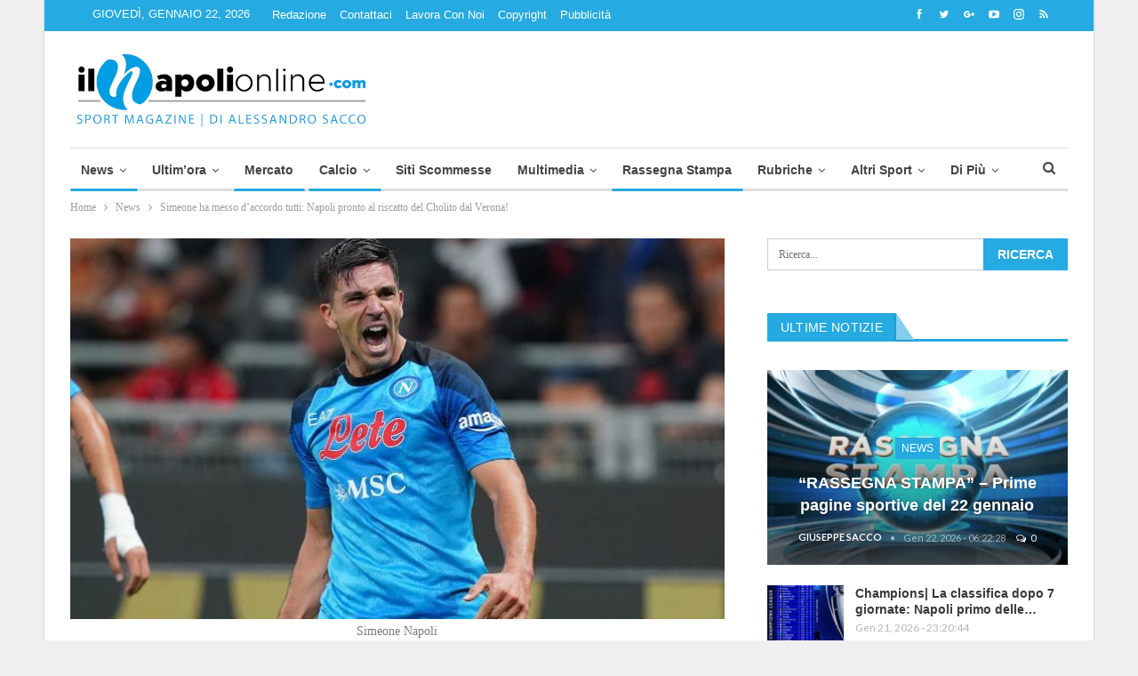

--- FILE ---
content_type: text/html; charset=UTF-8
request_url: https://www.ilnapolionline.com/2023/03/26/simeone-ha-messo-daccordo-tutti-napoli-pronto-al-riscatto-del-cholito-dal-verona/
body_size: 29608
content:
	<!DOCTYPE html>
	
	<!--[if IE 8]>
	<html class="ie ie8" lang="it-IT"> <![endif]-->
	<!--[if IE 9]>
	<html class="ie ie9" lang="it-IT"> <![endif]-->
	<!--[if gt IE 9]><!-->
<html lang="it-IT"> <!--<![endif]-->

	<head>

				<meta charset="UTF-8">
		<meta http-equiv="X-UA-Compatible" content="IE=edge">
		<meta name="viewport" content="width=device-width, initial-scale=1.0">
		<link rel="pingback" href=""/>


		<meta name='robots' content='index, follow, max-image-preview:large, max-snippet:-1, max-video-preview:-1' />
	<style>img:is([sizes="auto" i], [sizes^="auto," i]) { contain-intrinsic-size: 3000px 1500px }</style>
	
<!-- Ads on this site are served by WP PRO Advertising System - All In One Ad Manager v5.3.0 - wordpress-advertising.tunasite.com -->
<!-- / WP PRO Advertising System - All In One Ad Manager. -->


	<!-- This site is optimized with the Yoast SEO plugin v26.6 - https://yoast.com/wordpress/plugins/seo/ -->
	<title>Simeone ha messo d&#039;accordo tutti: Napoli pronto al riscatto!</title>
	<meta name="description" content="Già deciso il riscatto di Simeone, l&#039;argentino resterà a Napoli dopo l&#039;ottimo impatto avuto in questo suo primo anno in maglia azzurra..." />
	<link rel="canonical" href="https://www.ilnapolionline.com/2023/03/26/simeone-ha-messo-daccordo-tutti-napoli-pronto-al-riscatto-del-cholito-dal-verona/" />
	<meta property="og:locale" content="it_IT" />
	<meta property="og:type" content="article" />
	<meta property="og:title" content="Simeone ha messo d&#039;accordo tutti: Napoli pronto al riscatto!" />
	<meta property="og:description" content="Già deciso il riscatto di Simeone, l&#039;argentino resterà a Napoli dopo l&#039;ottimo impatto avuto in questo suo primo anno in maglia azzurra..." />
	<meta property="og:url" content="https://www.ilnapolionline.com/2023/03/26/simeone-ha-messo-daccordo-tutti-napoli-pronto-al-riscatto-del-cholito-dal-verona/" />
	<meta property="og:site_name" content="Il Napoli Online - News sul Calcio Napoli" />
	<meta property="article:publisher" content="https://www.facebook.com/ilnapolionline" />
	<meta property="article:published_time" content="2023-03-26T11:20:36+00:00" />
	<meta property="og:image" content="https://css.ilnapolionline.com/wp-content/uploads/2022/10/Simeone-1.jpg?x87715" />
	<meta property="og:image:width" content="740" />
	<meta property="og:image:height" content="500" />
	<meta property="og:image:type" content="image/jpeg" />
	<meta name="author" content="Simone Di Maro" />
	<meta name="twitter:card" content="summary_large_image" />
	<meta name="twitter:creator" content="@ilnapolionline" />
	<meta name="twitter:site" content="@ilnapolionline" />
	<meta name="twitter:label1" content="Scritto da" />
	<meta name="twitter:data1" content="Simone Di Maro" />
	<meta name="twitter:label2" content="Tempo di lettura stimato" />
	<meta name="twitter:data2" content="1 minuto" />
	<script type="application/ld+json" class="yoast-schema-graph">{"@context":"https://schema.org","@graph":[{"@type":"WebPage","@id":"https://www.ilnapolionline.com/2023/03/26/simeone-ha-messo-daccordo-tutti-napoli-pronto-al-riscatto-del-cholito-dal-verona/","url":"https://www.ilnapolionline.com/2023/03/26/simeone-ha-messo-daccordo-tutti-napoli-pronto-al-riscatto-del-cholito-dal-verona/","name":"Simeone ha messo d'accordo tutti: Napoli pronto al riscatto!","isPartOf":{"@id":"https://www.ilnapolionline.com/#website"},"primaryImageOfPage":{"@id":"https://www.ilnapolionline.com/2023/03/26/simeone-ha-messo-daccordo-tutti-napoli-pronto-al-riscatto-del-cholito-dal-verona/#primaryimage"},"image":{"@id":"https://www.ilnapolionline.com/2023/03/26/simeone-ha-messo-daccordo-tutti-napoli-pronto-al-riscatto-del-cholito-dal-verona/#primaryimage"},"thumbnailUrl":"https://css.ilnapolionline.com/wp-content/uploads/2022/10/Simeone-1.jpg?x87715","datePublished":"2023-03-26T11:20:36+00:00","author":{"@id":"https://www.ilnapolionline.com/#/schema/person/75ebc6c5d7c3aa546532ddac75395eb1"},"description":"Già deciso il riscatto di Simeone, l'argentino resterà a Napoli dopo l'ottimo impatto avuto in questo suo primo anno in maglia azzurra...","breadcrumb":{"@id":"https://www.ilnapolionline.com/2023/03/26/simeone-ha-messo-daccordo-tutti-napoli-pronto-al-riscatto-del-cholito-dal-verona/#breadcrumb"},"inLanguage":"it-IT","potentialAction":[{"@type":"ReadAction","target":["https://www.ilnapolionline.com/2023/03/26/simeone-ha-messo-daccordo-tutti-napoli-pronto-al-riscatto-del-cholito-dal-verona/"]}]},{"@type":"ImageObject","inLanguage":"it-IT","@id":"https://www.ilnapolionline.com/2023/03/26/simeone-ha-messo-daccordo-tutti-napoli-pronto-al-riscatto-del-cholito-dal-verona/#primaryimage","url":"https://css.ilnapolionline.com/wp-content/uploads/2022/10/Simeone-1.jpg?x87715","contentUrl":"https://css.ilnapolionline.com/wp-content/uploads/2022/10/Simeone-1.jpg?x87715","width":740,"height":500,"caption":"Simeone Napoli"},{"@type":"BreadcrumbList","@id":"https://www.ilnapolionline.com/2023/03/26/simeone-ha-messo-daccordo-tutti-napoli-pronto-al-riscatto-del-cholito-dal-verona/#breadcrumb","itemListElement":[{"@type":"ListItem","position":1,"name":"Home","item":"https://www.ilnapolionline.com/"},{"@type":"ListItem","position":2,"name":"Simeone ha messo d&#8217;accordo tutti: Napoli pronto al riscatto del Cholito dal Verona!"}]},{"@type":"WebSite","@id":"https://www.ilnapolionline.com/#website","url":"https://www.ilnapolionline.com/","name":"Ilnapolionline.com - Notizie sul Calcio Napoli, Calcio femminile e giovanile.","description":"News sul calcio napoli, femminile e giovanile.","potentialAction":[{"@type":"SearchAction","target":{"@type":"EntryPoint","urlTemplate":"https://www.ilnapolionline.com/?s={search_term_string}"},"query-input":{"@type":"PropertyValueSpecification","valueRequired":true,"valueName":"search_term_string"}}],"inLanguage":"it-IT"},{"@type":"Person","@id":"https://www.ilnapolionline.com/#/schema/person/75ebc6c5d7c3aa546532ddac75395eb1","name":"Simone Di Maro","description":"Simone Di Maro, nato a Napoli il 21\\09\\96, è Dottore in Culture digitali e della Comunicazione e studente della Magistrale in Comunicazione Pubblica, Sociale e Politica presso l'Università degli Studi di Napoli Federico II, Dipartimento di Scienze Sociali. Lavora come Giornalista Sportivo per la testata web Il Napoli Online ed è direttore\\fondatore del blog social Diario Partenopeo. Tifoso D.O.C. del Napoli e voce di Radio IBR Scampia.","sameAs":["https://instagram.com/_simonedimaro?igshid=YmMyMTA2M2Y="],"url":"https://www.ilnapolionline.com/author/simone-di-maro/"}]}</script>
	<!-- / Yoast SEO plugin. -->


<link rel='dns-prefetch' href='//fonts.googleapis.com' />
<link rel="alternate" type="application/rss+xml" title="Il Napoli Online - News sul Calcio Napoli &raquo; Feed" href="https://www.ilnapolionline.com/feed/" />
<link rel="alternate" type="application/rss+xml" title="Il Napoli Online - News sul Calcio Napoli &raquo; Feed dei commenti" href="https://www.ilnapolionline.com/comments/feed/" />
<link rel="alternate" type="application/rss+xml" title="Il Napoli Online - News sul Calcio Napoli &raquo; Simeone ha messo d&#8217;accordo tutti: Napoli pronto al riscatto del Cholito dal Verona! Feed dei commenti" href="https://www.ilnapolionline.com/2023/03/26/simeone-ha-messo-daccordo-tutti-napoli-pronto-al-riscatto-del-cholito-dal-verona/feed/" />
		<!-- This site uses the Google Analytics by ExactMetrics plugin v8.11.1 - Using Analytics tracking - https://www.exactmetrics.com/ -->
		<!-- Note: ExactMetrics is not currently configured on this site. The site owner needs to authenticate with Google Analytics in the ExactMetrics settings panel. -->
					<!-- No tracking code set -->
				<!-- / Google Analytics by ExactMetrics -->
		<link rel='stylesheet' id='wp-block-library-css' href='https://css.ilnapolionline.com/wp-includes/css/dist/block-library/style.min.css?x87715' type='text/css' media='all' />
<style id='classic-theme-styles-inline-css' type='text/css'>
/*! This file is auto-generated */
.wp-block-button__link{color:#fff;background-color:#32373c;border-radius:9999px;box-shadow:none;text-decoration:none;padding:calc(.667em + 2px) calc(1.333em + 2px);font-size:1.125em}.wp-block-file__button{background:#32373c;color:#fff;text-decoration:none}
</style>
<style id='global-styles-inline-css' type='text/css'>
:root{--wp--preset--aspect-ratio--square: 1;--wp--preset--aspect-ratio--4-3: 4/3;--wp--preset--aspect-ratio--3-4: 3/4;--wp--preset--aspect-ratio--3-2: 3/2;--wp--preset--aspect-ratio--2-3: 2/3;--wp--preset--aspect-ratio--16-9: 16/9;--wp--preset--aspect-ratio--9-16: 9/16;--wp--preset--color--black: #000000;--wp--preset--color--cyan-bluish-gray: #abb8c3;--wp--preset--color--white: #ffffff;--wp--preset--color--pale-pink: #f78da7;--wp--preset--color--vivid-red: #cf2e2e;--wp--preset--color--luminous-vivid-orange: #ff6900;--wp--preset--color--luminous-vivid-amber: #fcb900;--wp--preset--color--light-green-cyan: #7bdcb5;--wp--preset--color--vivid-green-cyan: #00d084;--wp--preset--color--pale-cyan-blue: #8ed1fc;--wp--preset--color--vivid-cyan-blue: #0693e3;--wp--preset--color--vivid-purple: #9b51e0;--wp--preset--gradient--vivid-cyan-blue-to-vivid-purple: linear-gradient(135deg,rgba(6,147,227,1) 0%,rgb(155,81,224) 100%);--wp--preset--gradient--light-green-cyan-to-vivid-green-cyan: linear-gradient(135deg,rgb(122,220,180) 0%,rgb(0,208,130) 100%);--wp--preset--gradient--luminous-vivid-amber-to-luminous-vivid-orange: linear-gradient(135deg,rgba(252,185,0,1) 0%,rgba(255,105,0,1) 100%);--wp--preset--gradient--luminous-vivid-orange-to-vivid-red: linear-gradient(135deg,rgba(255,105,0,1) 0%,rgb(207,46,46) 100%);--wp--preset--gradient--very-light-gray-to-cyan-bluish-gray: linear-gradient(135deg,rgb(238,238,238) 0%,rgb(169,184,195) 100%);--wp--preset--gradient--cool-to-warm-spectrum: linear-gradient(135deg,rgb(74,234,220) 0%,rgb(151,120,209) 20%,rgb(207,42,186) 40%,rgb(238,44,130) 60%,rgb(251,105,98) 80%,rgb(254,248,76) 100%);--wp--preset--gradient--blush-light-purple: linear-gradient(135deg,rgb(255,206,236) 0%,rgb(152,150,240) 100%);--wp--preset--gradient--blush-bordeaux: linear-gradient(135deg,rgb(254,205,165) 0%,rgb(254,45,45) 50%,rgb(107,0,62) 100%);--wp--preset--gradient--luminous-dusk: linear-gradient(135deg,rgb(255,203,112) 0%,rgb(199,81,192) 50%,rgb(65,88,208) 100%);--wp--preset--gradient--pale-ocean: linear-gradient(135deg,rgb(255,245,203) 0%,rgb(182,227,212) 50%,rgb(51,167,181) 100%);--wp--preset--gradient--electric-grass: linear-gradient(135deg,rgb(202,248,128) 0%,rgb(113,206,126) 100%);--wp--preset--gradient--midnight: linear-gradient(135deg,rgb(2,3,129) 0%,rgb(40,116,252) 100%);--wp--preset--font-size--small: 13px;--wp--preset--font-size--medium: 20px;--wp--preset--font-size--large: 36px;--wp--preset--font-size--x-large: 42px;--wp--preset--spacing--20: 0.44rem;--wp--preset--spacing--30: 0.67rem;--wp--preset--spacing--40: 1rem;--wp--preset--spacing--50: 1.5rem;--wp--preset--spacing--60: 2.25rem;--wp--preset--spacing--70: 3.38rem;--wp--preset--spacing--80: 5.06rem;--wp--preset--shadow--natural: 6px 6px 9px rgba(0, 0, 0, 0.2);--wp--preset--shadow--deep: 12px 12px 50px rgba(0, 0, 0, 0.4);--wp--preset--shadow--sharp: 6px 6px 0px rgba(0, 0, 0, 0.2);--wp--preset--shadow--outlined: 6px 6px 0px -3px rgba(255, 255, 255, 1), 6px 6px rgba(0, 0, 0, 1);--wp--preset--shadow--crisp: 6px 6px 0px rgba(0, 0, 0, 1);}:where(.is-layout-flex){gap: 0.5em;}:where(.is-layout-grid){gap: 0.5em;}body .is-layout-flex{display: flex;}.is-layout-flex{flex-wrap: wrap;align-items: center;}.is-layout-flex > :is(*, div){margin: 0;}body .is-layout-grid{display: grid;}.is-layout-grid > :is(*, div){margin: 0;}:where(.wp-block-columns.is-layout-flex){gap: 2em;}:where(.wp-block-columns.is-layout-grid){gap: 2em;}:where(.wp-block-post-template.is-layout-flex){gap: 1.25em;}:where(.wp-block-post-template.is-layout-grid){gap: 1.25em;}.has-black-color{color: var(--wp--preset--color--black) !important;}.has-cyan-bluish-gray-color{color: var(--wp--preset--color--cyan-bluish-gray) !important;}.has-white-color{color: var(--wp--preset--color--white) !important;}.has-pale-pink-color{color: var(--wp--preset--color--pale-pink) !important;}.has-vivid-red-color{color: var(--wp--preset--color--vivid-red) !important;}.has-luminous-vivid-orange-color{color: var(--wp--preset--color--luminous-vivid-orange) !important;}.has-luminous-vivid-amber-color{color: var(--wp--preset--color--luminous-vivid-amber) !important;}.has-light-green-cyan-color{color: var(--wp--preset--color--light-green-cyan) !important;}.has-vivid-green-cyan-color{color: var(--wp--preset--color--vivid-green-cyan) !important;}.has-pale-cyan-blue-color{color: var(--wp--preset--color--pale-cyan-blue) !important;}.has-vivid-cyan-blue-color{color: var(--wp--preset--color--vivid-cyan-blue) !important;}.has-vivid-purple-color{color: var(--wp--preset--color--vivid-purple) !important;}.has-black-background-color{background-color: var(--wp--preset--color--black) !important;}.has-cyan-bluish-gray-background-color{background-color: var(--wp--preset--color--cyan-bluish-gray) !important;}.has-white-background-color{background-color: var(--wp--preset--color--white) !important;}.has-pale-pink-background-color{background-color: var(--wp--preset--color--pale-pink) !important;}.has-vivid-red-background-color{background-color: var(--wp--preset--color--vivid-red) !important;}.has-luminous-vivid-orange-background-color{background-color: var(--wp--preset--color--luminous-vivid-orange) !important;}.has-luminous-vivid-amber-background-color{background-color: var(--wp--preset--color--luminous-vivid-amber) !important;}.has-light-green-cyan-background-color{background-color: var(--wp--preset--color--light-green-cyan) !important;}.has-vivid-green-cyan-background-color{background-color: var(--wp--preset--color--vivid-green-cyan) !important;}.has-pale-cyan-blue-background-color{background-color: var(--wp--preset--color--pale-cyan-blue) !important;}.has-vivid-cyan-blue-background-color{background-color: var(--wp--preset--color--vivid-cyan-blue) !important;}.has-vivid-purple-background-color{background-color: var(--wp--preset--color--vivid-purple) !important;}.has-black-border-color{border-color: var(--wp--preset--color--black) !important;}.has-cyan-bluish-gray-border-color{border-color: var(--wp--preset--color--cyan-bluish-gray) !important;}.has-white-border-color{border-color: var(--wp--preset--color--white) !important;}.has-pale-pink-border-color{border-color: var(--wp--preset--color--pale-pink) !important;}.has-vivid-red-border-color{border-color: var(--wp--preset--color--vivid-red) !important;}.has-luminous-vivid-orange-border-color{border-color: var(--wp--preset--color--luminous-vivid-orange) !important;}.has-luminous-vivid-amber-border-color{border-color: var(--wp--preset--color--luminous-vivid-amber) !important;}.has-light-green-cyan-border-color{border-color: var(--wp--preset--color--light-green-cyan) !important;}.has-vivid-green-cyan-border-color{border-color: var(--wp--preset--color--vivid-green-cyan) !important;}.has-pale-cyan-blue-border-color{border-color: var(--wp--preset--color--pale-cyan-blue) !important;}.has-vivid-cyan-blue-border-color{border-color: var(--wp--preset--color--vivid-cyan-blue) !important;}.has-vivid-purple-border-color{border-color: var(--wp--preset--color--vivid-purple) !important;}.has-vivid-cyan-blue-to-vivid-purple-gradient-background{background: var(--wp--preset--gradient--vivid-cyan-blue-to-vivid-purple) !important;}.has-light-green-cyan-to-vivid-green-cyan-gradient-background{background: var(--wp--preset--gradient--light-green-cyan-to-vivid-green-cyan) !important;}.has-luminous-vivid-amber-to-luminous-vivid-orange-gradient-background{background: var(--wp--preset--gradient--luminous-vivid-amber-to-luminous-vivid-orange) !important;}.has-luminous-vivid-orange-to-vivid-red-gradient-background{background: var(--wp--preset--gradient--luminous-vivid-orange-to-vivid-red) !important;}.has-very-light-gray-to-cyan-bluish-gray-gradient-background{background: var(--wp--preset--gradient--very-light-gray-to-cyan-bluish-gray) !important;}.has-cool-to-warm-spectrum-gradient-background{background: var(--wp--preset--gradient--cool-to-warm-spectrum) !important;}.has-blush-light-purple-gradient-background{background: var(--wp--preset--gradient--blush-light-purple) !important;}.has-blush-bordeaux-gradient-background{background: var(--wp--preset--gradient--blush-bordeaux) !important;}.has-luminous-dusk-gradient-background{background: var(--wp--preset--gradient--luminous-dusk) !important;}.has-pale-ocean-gradient-background{background: var(--wp--preset--gradient--pale-ocean) !important;}.has-electric-grass-gradient-background{background: var(--wp--preset--gradient--electric-grass) !important;}.has-midnight-gradient-background{background: var(--wp--preset--gradient--midnight) !important;}.has-small-font-size{font-size: var(--wp--preset--font-size--small) !important;}.has-medium-font-size{font-size: var(--wp--preset--font-size--medium) !important;}.has-large-font-size{font-size: var(--wp--preset--font-size--large) !important;}.has-x-large-font-size{font-size: var(--wp--preset--font-size--x-large) !important;}
:where(.wp-block-post-template.is-layout-flex){gap: 1.25em;}:where(.wp-block-post-template.is-layout-grid){gap: 1.25em;}
:where(.wp-block-columns.is-layout-flex){gap: 2em;}:where(.wp-block-columns.is-layout-grid){gap: 2em;}
:root :where(.wp-block-pullquote){font-size: 1.5em;line-height: 1.6;}
</style>
<link rel='stylesheet' id='ffwd_frontend-css' href='https://js.ilnapolionline.com/wp-content/plugins/wd-facebook-feed/css/ffwd_frontend.css?x87715' type='text/css' media='all' />
<link rel='stylesheet' id='ffwd_fonts-css' href='https://img.ilnapolionline.com/wp-content/plugins/wd-facebook-feed/css/fonts.css?x87715' type='text/css' media='all' />
<link rel='stylesheet' id='ffwd_mCustomScrollbar-css' href='https://img.ilnapolionline.com/wp-content/plugins/wd-facebook-feed/css/jquery.mCustomScrollbar.css?x87715' type='text/css' media='all' />
<link rel='stylesheet' id='WPPAS_VBC_BNR_STYLE-css' href='https://img.ilnapolionline.com/wp-content/plugins/wppas/public/assets/css/vbc/wppas_vbc_bnr.css?x87715' type='text/css' media='all' />
<link rel='stylesheet' id='publisher-child-css' href='https://css.ilnapolionline.com/wp-content/themes/publisher-child/style.css?x87715' type='text/css' media='all' />
<style id="better-framework-main-fonts-css" media="all">/* latin-ext */
@font-face {
  font-family: 'Lato';
  font-style: normal;
  font-weight: 400;
  font-display: swap;
  src: url(/fonts.gstatic.com/s/lato/v25/S6uyw4BMUTPHjxAwXiWtFCfQ7A.woff2) format('woff2');
  unicode-range: U+0100-02BA, U+02BD-02C5, U+02C7-02CC, U+02CE-02D7, U+02DD-02FF, U+0304, U+0308, U+0329, U+1D00-1DBF, U+1E00-1E9F, U+1EF2-1EFF, U+2020, U+20A0-20AB, U+20AD-20C0, U+2113, U+2C60-2C7F, U+A720-A7FF;
}
/* latin */
@font-face {
  font-family: 'Lato';
  font-style: normal;
  font-weight: 400;
  font-display: swap;
  src: url(/fonts.gstatic.com/s/lato/v25/S6uyw4BMUTPHjx4wXiWtFCc.woff2) format('woff2');
  unicode-range: U+0000-00FF, U+0131, U+0152-0153, U+02BB-02BC, U+02C6, U+02DA, U+02DC, U+0304, U+0308, U+0329, U+2000-206F, U+20AC, U+2122, U+2191, U+2193, U+2212, U+2215, U+FEFF, U+FFFD;
}
/* latin-ext */
@font-face {
  font-family: 'Lato';
  font-style: normal;
  font-weight: 700;
  font-display: swap;
  src: url(/fonts.gstatic.com/s/lato/v25/S6u9w4BMUTPHh6UVSwaPGQ3q5d0N7w.woff2) format('woff2');
  unicode-range: U+0100-02BA, U+02BD-02C5, U+02C7-02CC, U+02CE-02D7, U+02DD-02FF, U+0304, U+0308, U+0329, U+1D00-1DBF, U+1E00-1E9F, U+1EF2-1EFF, U+2020, U+20A0-20AB, U+20AD-20C0, U+2113, U+2C60-2C7F, U+A720-A7FF;
}
/* latin */
@font-face {
  font-family: 'Lato';
  font-style: normal;
  font-weight: 700;
  font-display: swap;
  src: url(/fonts.gstatic.com/s/lato/v25/S6u9w4BMUTPHh6UVSwiPGQ3q5d0.woff2) format('woff2');
  unicode-range: U+0000-00FF, U+0131, U+0152-0153, U+02BB-02BC, U+02C6, U+02DA, U+02DC, U+0304, U+0308, U+0329, U+2000-206F, U+20AC, U+2122, U+2191, U+2193, U+2212, U+2215, U+FEFF, U+FFFD;
}
</style>
<script type="text/javascript" src="https://js.ilnapolionline.com/wp-includes/js/jquery/jquery.min.js?x87715" id="jquery-core-js"></script>
<script type="text/javascript" src="https://js.ilnapolionline.com/wp-includes/js/clipboard.min.js?x87715" id="clipboard-js"></script>
<script type="text/javascript" src="https://js.ilnapolionline.com/wp-includes/js/plupload/moxie.min.js?x87715" id="moxiejs-js"></script>
<script type="text/javascript" src="https://js.ilnapolionline.com/wp-includes/js/plupload/plupload.min.js?x87715" id="plupload-js"></script>
<script type="text/javascript" src="https://js.ilnapolionline.com/wp-includes/js/underscore.min.js?x87715" id="underscore-js"></script>
<script type="text/javascript" src="https://js.ilnapolionline.com/wp-includes/js/dist/dom-ready.min.js?x87715" id="wp-dom-ready-js"></script>
<script type="text/javascript" src="https://js.ilnapolionline.com/wp-includes/js/dist/hooks.min.js?x87715" id="wp-hooks-js"></script>
<script type="text/javascript" src="https://js.ilnapolionline.com/wp-includes/js/dist/i18n.min.js?x87715" id="wp-i18n-js"></script>
<script type="text/javascript" id="wp-i18n-js-after">
/* <![CDATA[ */
wp.i18n.setLocaleData( { 'text direction\u0004ltr': [ 'ltr' ] } );
/* ]]> */
</script>
<script type="text/javascript" id="wp-a11y-js-translations">
/* <![CDATA[ */
( function( domain, translations ) {
	var localeData = translations.locale_data[ domain ] || translations.locale_data.messages;
	localeData[""].domain = domain;
	wp.i18n.setLocaleData( localeData, domain );
} )( "default", {"translation-revision-date":"2025-11-21 12:08:40+0000","generator":"GlotPress\/4.0.3","domain":"messages","locale_data":{"messages":{"":{"domain":"messages","plural-forms":"nplurals=2; plural=n != 1;","lang":"it"},"Notifications":["Notifiche"]}},"comment":{"reference":"wp-includes\/js\/dist\/a11y.js"}} );
/* ]]> */
</script>
<script type="text/javascript" src="https://js.ilnapolionline.com/wp-includes/js/dist/a11y.min.js?x87715" id="wp-a11y-js"></script>
<script type="text/javascript" id="plupload-handlers-js-extra">
/* <![CDATA[ */
var pluploadL10n = {"queue_limit_exceeded":"Hai tentato di mettere in coda troppi file.","file_exceeds_size_limit":"%s supera la dimensione massima di caricamento per questo sito.","zero_byte_file":"Questo file \u00e8 vuoto. Prova con un altro file.","invalid_filetype":"Questo file non pu\u00f2 essere elaborato dal server web.","not_an_image":"Questo file non \u00e8 un'immagine. Prova con un file diverso.","image_memory_exceeded":"Memoria esaurita. Prova con un file pi\u00f9 piccolo.","image_dimensions_exceeded":"Questo file \u00e8 pi\u00f9 grande della dimensione massima consentita. Prova con un file diverso.","default_error":"Si \u00e8 verificato un errore durante il caricamento. Riprova pi\u00f9 tardi.","missing_upload_url":"Si \u00e8 verificato un errore di configurazione. Contatta l'amministratore del server.","upload_limit_exceeded":"\u00c8 possibile caricare un solo file.","http_error":"Risposta inaspettata dal server. Il file potrebbe essere stato correttamente caricato, controlla la Libreria dei media o ricarica la pagina.","http_error_image":"Il server non pu\u00f2 elaborare l'immagine. Ci\u00f2 pu\u00f2 verificarsi se il server \u00e8 occupato o non dispone di risorse sufficienti per completare l'attivit\u00e0. Potrebbe essere utile caricare un'immagine pi\u00f9 piccola. La dimensione massima consigliata \u00e8 2560 pixel.","upload_failed":"Caricamento non riuscito.","big_upload_failed":"Prova a caricare questo file con l'%1$suploader del browser%2$s.","big_upload_queued":"%s supera la dimensione massima di caricamento per l'uploader multifile quando viene utilizzato nel tuo browser.","io_error":"Errore di I\/O.","security_error":"Errore di sicurezza.","file_cancelled":"File cancellato.","upload_stopped":"Caricamento interrotto.","dismiss":"Ignora","crunching":"Elaborazione\u2026","deleted":"spostato nel cestino.","error_uploading":"\u201c%s\u201d non \u00e8 stato caricato.","unsupported_image":"Questa immagine non pu\u00f2 essere visualizzata su un web browser. Per un migliore risultato, convertila in JPEG prima di caricarla.","noneditable_image":"Il server web non \u00e8 in grado di generare immagini responsive di dimensioni adeguate per questa immagine. Convertila in JPEG o PNG prima di caricarla.","file_url_copied":"L'URL del file \u00e8 stato copiato negli appunti"};
/* ]]> */
</script>
<script type="text/javascript" src="https://js.ilnapolionline.com/wp-includes/js/plupload/handlers.min.js?x87715" id="plupload-handlers-js"></script>
<script type="text/javascript" id="wppas_vbc_upload-js-extra">
/* <![CDATA[ */
var wppas_vbc_upload = {"ajaxurl":"https:\/\/www.ilnapolionline.com\/wp-admin\/admin-ajax.php","nonce":"f973307676","remove":"85e32440d6","number":"1","upload_enabled":"1","confirmMsg":"Are you sure you want to delete this?","plupload":{"runtimes":"html5,flash,html4","browse_button":"wppas-vbc-uploader","container":"wppas-vbc-upload-container","file_data_name":"wppas_vbc_upload_file","max_file_size":"100000000b","url":"https:\/\/www.ilnapolionline.com\/wp-admin\/admin-ajax.php?action=wppas_vbc_upload&nonce=a1fa5a5861","flash_swf_url":"https:\/\/www.ilnapolionline.com\/wp-includes\/js\/plupload\/plupload.flash.swf","filters":[{"title":"File permessi","extensions":"jpg,gif,png"}],"multipart":true,"urlstream_upload":true,"multipart_params":{"upload_folder":""}}};
/* ]]> */
</script>
<script type="text/javascript" src="https://js.ilnapolionline.com/wp-content/plugins/wppas/public/assets/js/vbc/AjaxUpload.js?x87715" id="wppas_vbc_upload-js"></script>
<script type="text/javascript" id="ffwd_cache-js-extra">
/* <![CDATA[ */
var ffwd_cache = {"ajax_url":"https:\/\/www.ilnapolionline.com\/wp-admin\/admin-ajax.php","update_data":"[]","need_update":"false"};
/* ]]> */
</script>
<script type="text/javascript" src="https://js.ilnapolionline.com/wp-content/plugins/wd-facebook-feed/js/ffwd_cache.js?x87715" id="ffwd_cache-js"></script>
<script type="text/javascript" id="ffwd_frontend-js-extra">
/* <![CDATA[ */
var ffwd_frontend_text = {"comment_reply":"Reply","view":"View","more_comments":"more comments","year":"year","years":"years","hour":"hour","hours":"hours","months":"months","month":"month","weeks":"weeks","week":"week","days":"days","day":"day","minutes":"minutes","minute":"minute","seconds":"seconds","second":"second","ago":"ago","ajax_url":"https:\/\/www.ilnapolionline.com\/wp-admin\/admin-ajax.php","and":"and","others":"others"};
/* ]]> */
</script>
<script type="text/javascript" src="https://js.ilnapolionline.com/wp-content/plugins/wd-facebook-feed/js/ffwd_frontend.js?x87715" id="ffwd_frontend-js"></script>
<script type="text/javascript" src="https://js.ilnapolionline.com/wp-content/plugins/wd-facebook-feed/js/jquery.mobile.js?x87715" id="ffwd_jquery_mobile-js"></script>
<script type="text/javascript" src="https://js.ilnapolionline.com/wp-content/plugins/wd-facebook-feed/js/jquery.mCustomScrollbar.concat.min.js?x87715" id="ffwd_mCustomScrollbar-js"></script>
<script type="text/javascript" src="https://js.ilnapolionline.com/wp-content/plugins/wd-facebook-feed/js/jquery.fullscreen-0.4.1.js?x87715" id="jquery-fullscreen-js"></script>
<script type="text/javascript" id="ffwd_gallery_box-js-extra">
/* <![CDATA[ */
var ffwd_objectL10n = {"ffwd_field_required":"field is required.","ffwd_mail_validation":"This is not a valid email address.","ffwd_search_result":"There are no images matching your search."};
/* ]]> */
</script>
<script type="text/javascript" src="https://js.ilnapolionline.com/wp-content/plugins/wd-facebook-feed/js/ffwd_gallery_box.js?x87715" id="ffwd_gallery_box-js"></script>
<script type="text/javascript" src="https://js.ilnapolionline.com/wp-content/plugins/wppas/templates/js/advertising.js?x87715" id="wppas_dummy_advertising-js"></script>
<!--[if lt IE 9]>
<script type="text/javascript" src="https://js.ilnapolionline.com/wp-content/themes/publisher/includes/libs/better-framework/assets/js/html5shiv.min.js?x87715" id="bf-html5shiv-js"></script>
<![endif]-->
<!--[if lt IE 9]>
<script type="text/javascript" src="https://js.ilnapolionline.com/wp-content/themes/publisher/includes/libs/better-framework/assets/js/respond.min.js?x87715" id="bf-respond-js"></script>
<![endif]-->
<script></script><link rel="https://api.w.org/" href="https://www.ilnapolionline.com/wp-json/" /><link rel="alternate" title="JSON" type="application/json" href="https://www.ilnapolionline.com/wp-json/wp/v2/posts/931599" /><link rel="EditURI" type="application/rsd+xml" title="RSD" href="https://www.ilnapolionline.com/xmlrpc.php?rsd" />
<meta name="generator" content="WordPress 6.8.3" />
<link rel='shortlink' href='https://www.ilnapolionline.com/?p=931599' />
<link rel="alternate" title="oEmbed (JSON)" type="application/json+oembed" href="https://www.ilnapolionline.com/wp-json/oembed/1.0/embed?url=https%3A%2F%2Fwww.ilnapolionline.com%2F2023%2F03%2F26%2Fsimeone-ha-messo-daccordo-tutti-napoli-pronto-al-riscatto-del-cholito-dal-verona%2F" />
<link rel="alternate" title="oEmbed (XML)" type="text/xml+oembed" href="https://www.ilnapolionline.com/wp-json/oembed/1.0/embed?url=https%3A%2F%2Fwww.ilnapolionline.com%2F2023%2F03%2F26%2Fsimeone-ha-messo-daccordo-tutti-napoli-pronto-al-riscatto-del-cholito-dal-verona%2F&#038;format=xml" />
<meta name="cdp-version" content="1.5.0" /><!-- This site is powered by Tweet, Like, Plusone and Share Plugin - http://techxt.com/tweet-like-google-1-and-share-plugin-wordpress/ -->
		<meta property="og:type" content="article" />
		<meta property="og:title" content="Simeone ha messo d&#8217;accordo tutti: Napoli pronto al riscatto del Cholito dal Verona!" />
		<meta property="og:url" content="https://www.ilnapolionline.com/2023/03/26/simeone-ha-messo-daccordo-tutti-napoli-pronto-al-riscatto-del-cholito-dal-verona/" />
		<meta property="og:site_name" content="Il Napoli Online &#8211; News sul Calcio Napoli" />
		<meta property="og:description" content=" Già deciso il riscatto di Simeone, l&#039;argentino resterà a Napoli dopo l&#039;ottimo impatto avuto in questo suo primo anno in maglia azzurra ogni volta che è sta" />
		<!--[if lt IE 9]>
	  <script src="//html5shim.googlecode.com/svn/trunk/html5.js"></script>
	<![endif]-->
					<meta property="og:image" content="https://css.ilnapolionline.com/wp-content/uploads/2022/10/Simeone-1.jpg?x87715" />
			<style type="text/css">div.socialicons{float:left;display:block;margin-right: 10px;line-height: 1;padding-bottom:10px;}div.socialiconsv{line-height: 1;}div.socialiconsv p{line-height: 1;display:none;}div.socialicons p{margin-bottom: 0px !important;margin-top: 0px !important;padding-bottom: 0px !important;padding-top: 0px !important;}div.social4iv{background: none repeat scroll 0 0 #FFFFFF;border: 1px solid #aaa;border-radius: 3px 3px 3px 3px;box-shadow: 3px 3px 3px #DDDDDD;padding: 3px;position: fixed;text-align: center;top: 55px;width: 76px;display:none;}div.socialiconsv{padding-bottom: 5px;}</style>
<script type="text/javascript" src="https://platform.twitter.com/widgets.js"></script><script async defer crossorigin="anonymous" src="//connect.facebook.net/it_IT/sdk.js#xfbml=1&version=v4.0"></script><script type="text/javascript" src="https://apis.google.com/js/plusone.js"></script><script type="text/javascript" src="https://platform.linkedin.com/in.js"></script><link rel="apple-touch-icon" sizes="180x180" href="https://img.ilnapolionline.com/wp-content/uploads/fbrfg/apple-touch-icon.png?x87715">
<link rel="icon" type="image/png" sizes="32x32" href="https://img.ilnapolionline.com/wp-content/uploads/fbrfg/favicon-32x32.png?x87715">
<link rel="icon" type="image/png" sizes="16x16" href="https://js.ilnapolionline.com/wp-content/uploads/fbrfg/favicon-16x16.png?x87715">
<link rel="manifest" href="https://css.ilnapolionline.com/wp-content/uploads/fbrfg/site.webmanifest?v=a32">
<link rel="mask-icon" href="https://css.ilnapolionline.com/wp-content/uploads/fbrfg/safari-pinned-tab.svg?x87715" color="#5bbad5">
<link rel="shortcut icon" href="https://css.ilnapolionline.com/wp-content/uploads/fbrfg/favicon.ico?x87715">
<meta name="msapplication-TileColor" content="#da532c">
<meta name="msapplication-config" content="https://img.ilnapolionline.com/wp-content/uploads/fbrfg/browserconfig.xml?v=a32">
<meta name="theme-color" content="#ffffff">  <script>
    window.dataLayer = window.dataLayer || [];
    function gtag() { dataLayer.push(arguments); }
    gtag('consent', 'default', {
  	  region: ['AT', 'BE', 'BG', 'CY', 'CZ', 'DE', 'DK', 'EE', 'ES', 'FI', 'FR', 'GR', 'HR', 'HU', 'IE', 'IT', 'IS', 'LI', 'LT', 'LU', 'LV', 'MT', 'NL', 'NO', 'PL', 'PT', 'RO', 'SE', 'SI', 'SK'],
  	  ad_storage: 'denied',
  	  ad_user_data: 'denied',
  	  ad_personalization: 'denied',
      analytics_storage: 'granted',
  	  functionality_storage: 'granted',
  	  personalization_storage: 'denied',
  	  security_storage: 'granted',
  	  wait_for_update: 500
    });
  </script>
  <script src='https://acconsento.click/script-gtm.js' id='acconsento-script' data-key='z6TB4B3tfWDe8XL4N82CdZDYhUBVod9zajdRcGsq'></script>
<style type="text/css">.recentcomments a{display:inline !important;padding:0 !important;margin:0 !important;}</style><meta name="generator" content="Powered by WPBakery Page Builder - drag and drop page builder for WordPress."/>
<script type="application/ld+json">{
    "@context": "http://schema.org/",
    "@type": "Organization",
    "@id": "#organization",
    "logo": {
        "@type": "ImageObject",
        "url": "https://css.ilnapolionline.com/wp-content/uploads/2024/01/il-napoli-online-sport-magazine-di-alessandro-sacco-600x159-1.jpg?x87715"
    },
    "url": "https://www.ilnapolionline.com/",
    "name": "Il Napoli Online - News sul Calcio Napoli",
    "description": "News sul calcio napoli, femminile e giovanile."
}</script>
<script type="application/ld+json">{
    "@context": "http://schema.org/",
    "@type": "WebSite",
    "name": "Il Napoli Online - News sul Calcio Napoli",
    "alternateName": "News sul calcio napoli, femminile e giovanile.",
    "url": "https://www.ilnapolionline.com/"
}</script>
<script type="application/ld+json">{
    "@context": "http://schema.org/",
    "@type": "BlogPosting",
    "headline": "Simeone ha messo d'accordo tutti: Napoli pronto al riscatto del Cholito dal Verona!",
    "description": "Gi\u00e0 deciso il riscatto di Simeone, l'argentino rester\u00e0 a Napoli dopo l'ottimo impatto avuto in questo suo primo anno in maglia azzurra ogni volta che \u00e8 stato chiamato in causa da Spalletti (ha segnato 4 gol in Champions League, 3 in campionato e una ",
    "datePublished": "2023-03-26",
    "dateModified": "2023-03-26",
    "author": {
        "@type": "Person",
        "@id": "#person-SimoneDiMaro",
        "name": "Simone Di Maro"
    },
    "image": "https://css.ilnapolionline.com/wp-content/uploads/2022/10/Simeone-1.jpg?x87715",
    "interactionStatistic": [
        {
            "@type": "InteractionCounter",
            "interactionType": "http://schema.org/CommentAction",
            "userInteractionCount": "0"
        }
    ],
    "publisher": {
        "@id": "#organization"
    },
    "mainEntityOfPage": "https://www.ilnapolionline.com/2023/03/26/simeone-ha-messo-daccordo-tutti-napoli-pronto-al-riscatto-del-cholito-dal-verona/"
}</script>
<link rel='stylesheet' id='bf-minifed-css-1' href='https://www.ilnapolionline.com/wp-content/bs-booster-cache/b5d3c54048147e8dddc2f97f6a7c2350.css?x87715' type='text/css' media='all' />
<link rel='stylesheet' id='7.11.0-1769026409' href='https://www.ilnapolionline.com/wp-content/bs-booster-cache/eb4762e294da64d0d43fe1141aa239b5.css?x87715' type='text/css' media='all' />
<!-- Google Tag Manager ProjectADV-->
<script>(function(w,d,s,l,i){w[l]=w[l]||[];w[l].push({'gtm.start':
new Date().getTime(),event:'gtm.js'});var f=d.getElementsByTagName(s)[0],
j=d.createElement(s),dl=l!='dataLayer'?'&l='+l:'';j.async=true;j.src=
'https://www.googletagmanager.com/gtm.js?id='+i+dl;f.parentNode.insertBefore(j,f);
})(window,document,'script','dataLayer','GTM-WQ92R4H');</script>
<!-- End Google Tag Manager ProjectADV -->
<!-- Google tag (gtag.js) -->
<script async src="https://www.googletagmanager.com/gtag/js?id=G-VEPRCL8S74"></script>
<script>
  window.dataLayer = window.dataLayer || [];
  function gtag(){dataLayer.push(arguments);}
  gtag('js', new Date());

  gtag('config', 'G-VEPRCL8S74');
</script>
<link rel="icon" href="https://img.ilnapolionline.com/wp-content/uploads/2018/03/Favicon-144x144px-100x100.png?x87715" sizes="32x32" />
<link rel="icon" href="https://js.ilnapolionline.com/wp-content/uploads/2018/03/Favicon-144x144px.png?x87715" sizes="192x192" />
<link rel="apple-touch-icon" href="https://js.ilnapolionline.com/wp-content/uploads/2018/03/Favicon-144x144px.png?x87715" />
<meta name="msapplication-TileImage" content="https://js.ilnapolionline.com/wp-content/uploads/2018/03/Favicon-144x144px.png?x87715" />

<!-- BetterFramework Head Inline CSS -->
<style>
/*inserito background color azzurro su TUTTA la lunghezza della
topbar, il tema la metteva solo nella classe container*/
.topbar.use-pretty-tabs {
    z-index: 99999;
    position: relative;
    height: auto;
    background-color: #25aae1;
    overflow: visible;
}
/*modificato hover color nei titoli dei box, stranamente erano
collegate le classi di testo e hover text*/
.section-heading.sh-t4 a:hover .h-text {
    color: #e4e4e4 !important;
}
/*modificato blocchi titoli piccoli nei box dei blocchi sulla home,
erano verdi e li ho portati con un azzurro scuro*/
.listing-item-tb-2 .term-badges.floated .term-badge a {
    background-color: #206988 !important;
}

</style>
<!-- /BetterFramework Head Inline CSS-->
<noscript><style> .wpb_animate_when_almost_visible { opacity: 1; }</style></noscript>	</head>

<body class="wp-singular post-template-default single single-post postid-931599 single-format-standard wp-theme-publisher wp-child-theme-publisher-child bs-theme bs-publisher bs-publisher-clean-sport active-light-box ltr close-rh page-layout-2-col page-layout-2-col-right boxed active-sticky-sidebar main-menu-sticky-smart main-menu-boxed single-cat-2 single-cat-19 single-cat-16092 single-prim-cat-5 single-cat-5 single-cat-7 single-cat-21079  bs-hide-ha wpb-js-composer js-comp-ver-7.8 vc_responsive bs-ll-a" dir="ltr">
<!-- Google Tag Manager ProjectADV (noscript) -->
<noscript><iframe src="https://www.googletagmanager.com/ns.html?id=GTM-WQ92R4H"
height="0" width="0" style="display:none;visibility:hidden"></iframe></noscript>
<!-- End Google Tag Manager ProjectADV (noscript) -->
		<a href="https://bookmakerbonus.it/bonus-benvenuto" target="_blank" class="takeover"></a>
		<div class="main-wrap content-main-wrap">
			<header id="header" class="site-header header-style-2 boxed" itemscope="itemscope" itemtype="https://schema.org/WPHeader">

		<section class="topbar topbar-style-1 hidden-xs hidden-xs">
	<div class="content-wrap">
		<div class="container">
			<div class="topbar-inner clearfix">

									<div class="section-links">
								<div  class="  better-studio-shortcode bsc-clearfix better-social-counter style-button not-colored in-4-col">
						<ul class="social-list bsc-clearfix"><li class="social-item facebook"><a href="https://www.facebook.com/ilnapolionline" target="_blank"><i class="item-icon bsfi-facebook"></i><span class="item-title">Likes</span></a></li><li class="social-item twitter"><a href="https://twitter.com/ilnapolionline" target="_blank"><i class="item-icon bsfi-twitter"></i><span class="item-title">Followers</span></a></li><li class="social-item google"><a href="https://plus.google.com/115246687586285323278" target="_blank"><i class="item-icon bsfi-google"></i><span class="item-title">Followers</span></a></li><li class="social-item youtube"><a href="#" target="_blank"><i class="item-icon bsfi-youtube"></i><span class="item-title">Iscritti</span></a></li><li class="social-item instagram"><a href="https://instagram.com/ilnapolionline" target="_blank"><i class="item-icon bsfi-instagram"></i><span class="item-title">Followers</span></a></li><li class="social-item rss"><a href="https://www.ilnapolionline.com/feed/rss/" target="_blank"><i class="item-icon bsfi-rss"></i><span class="item-title">Iscritti</span></a></li>			</ul>
		</div>
							</div>
				
				<div class="section-menu">
						<div id="menu-top" class="menu top-menu-wrapper" role="navigation" itemscope="itemscope" itemtype="https://schema.org/SiteNavigationElement">
		<nav class="top-menu-container">

			<ul id="top-navigation" class="top-menu menu clearfix bsm-pure">
									<li id="topbar-date" class="menu-item menu-item-date">
					<span
						class="topbar-date">giovedì, Gennaio 22, 2026</span>
					</li>
					<li id="menu-item-549756" class="menu-item menu-item-type-post_type menu-item-object-page better-anim-fade menu-item-549756"><a href="https://www.ilnapolionline.com/redazione/">Redazione</a></li>
<li id="menu-item-549757" class="menu-item menu-item-type-post_type menu-item-object-page better-anim-fade menu-item-549757"><a href="https://www.ilnapolionline.com/contatti/">Contattaci</a></li>
<li id="menu-item-549758" class="menu-item menu-item-type-post_type menu-item-object-page better-anim-fade menu-item-549758"><a href="https://www.ilnapolionline.com/lavora-con-noi/">Lavora con Noi</a></li>
<li id="menu-item-549764" class="menu-item menu-item-type-post_type menu-item-object-page better-anim-fade menu-item-549764"><a href="https://www.ilnapolionline.com/copyright/">Copyright</a></li>
<li id="menu-item-555681" class="menu-item menu-item-type-post_type menu-item-object-page better-anim-fade menu-item-555681"><a href="https://www.ilnapolionline.com/pubblicita/">Pubblicità</a></li>
			</ul>

		</nav>
	</div>
				</div>
			</div>
		</div>
	</div>
</section>
		<div class="header-inner">
			<div class="content-wrap">
				<div class="container">
					<div class="row">
						<div class="row-height">
							<div class="logo-col col-xs-4">
								<div class="col-inside">
									<div id="site-branding" class="site-branding">
	<p  id="site-title" class="logo h1 img-logo">
	<a href="https://www.ilnapolionline.com/" itemprop="url" rel="home">
					<img id="site-logo" src="https://css.ilnapolionline.com/wp-content/uploads/2024/01/il-napoli-online-sport-magazine-di-alessandro-sacco-600x159-1.jpg?x87715"
			     alt="Publisher"  data-bsrjs="https://img.ilnapolionline.com/wp-content/uploads/2024/01/il-napoli-online-sport-magazine-di-alessandro-sacco-1200x318-1.jpg?x87715"  />

			<span class="site-title">Publisher - News sul calcio napoli, femminile e giovanile.</span>
				</a>
</p>
</div><!-- .site-branding -->
								</div>
							</div>
															<div class="sidebar-col col-xs-8">
									<div class="col-inside">
										<aside id="sidebar" class="sidebar" role="complementary" itemscope="itemscope" itemtype="https://schema.org/WPSideBar">
											<div class="bsac bsac-clearfix location-header_aside_logo bsac-align-right bsac-column-1"><div id="bsac-901255-105729409" class="bsac-container bsac-type-image  bsac-hide-on-desktop bsac-hide-on-tablet-portrait bsac-hide-on-tablet-landscape bsac-hide-on-phone" itemscope="" itemtype="https://schema.org/WPAdBlock" data-adid="901255" data-type="image"><a itemprop="url" class="bsac-link" href="https://www.factorydellacomunicazione.it" target="_blank" ><img class="bsac-image" src="https://css.ilnapolionline.com/wp-content/uploads/2022/12/bannerII_Tavola-disegno-1-copia-2.jpg?x87715" alt="Factory della Comunicazione" /></a><p class="bsac-caption">Factory della Comunicazione</p></div></div>										</aside>
									</div>
								</div>
														</div>
					</div>
				</div>
			</div>
		</div>

		<div id="menu-main" class="menu main-menu-wrapper show-search-item menu-actions-btn-width-1" role="navigation" itemscope="itemscope" itemtype="https://schema.org/SiteNavigationElement">
	<div class="main-menu-inner">
		<div class="content-wrap">
			<div class="container">

				<nav class="main-menu-container">
					<ul id="main-navigation" class="main-menu menu bsm-pure clearfix">
						<li id="menu-item-256019" class="menu-item menu-item-type-taxonomy menu-item-object-category current-post-ancestor current-menu-parent current-post-parent menu-term-5 better-anim-fade menu-item-has-children menu-item-has-mega menu-item-mega-tabbed-grid-posts menu-item-256019"><a href="https://www.ilnapolionline.com/category/news/">News</a>
<!-- Mega Menu Start -->
	<div class="mega-menu tabbed-grid-posts">
		<div class="content-wrap clearfix">
			<ul class="tabs-section">
								<li class="active">
					<a href="https://www.ilnapolionline.com/category/news/"
					   data-target="#mtab-2027806581-5"
					   data-toggle="tab" aria-expanded="true"
					   class="term-5">
						<i class="fa fa-angle-right"></i> Tutti					</a>
				</li>
							</ul>
			<div class="tab-content">
				<div class="tab-pane bs-tab-anim bs-tab-animated active"
				     id="mtab-2027806581-5">
							<div class="bs-pagination-wrapper main-term-5 next_prev ">
			<div class="listing listing-grid listing-grid-1 clearfix columns-3">
		<div class="post-1143640 type-post format-standard has-post-thumbnail  simple-grid  listing-item listing-item-grid listing-item-grid-1 main-term-5">
	<div class="item-inner">
					<div class="featured clearfix">
				<div class="term-badges floated"><span class="term-badge term-5"><a href="https://www.ilnapolionline.com/category/news/">News</a></span></div>				<a  title="&#8220;RASSEGNA   STAMPA&#8221; &#8211; Prime pagine sportive del 22 gennaio" data-src="https://img.ilnapolionline.com/wp-content/uploads/2018/12/Rassegna-stampa-357x210.jpg?x87715" data-bs-srcset="{&quot;baseurl&quot;:&quot;https:\/\/www.ilnapolionline.com\/wp-content\/uploads\/2018\/12\/&quot;,&quot;sizes&quot;:{&quot;210&quot;:&quot;Rassegna-stampa-210x136.jpg&quot;,&quot;279&quot;:&quot;Rassegna-stampa-279x220.jpg&quot;,&quot;357&quot;:&quot;Rassegna-stampa-357x210.jpg&quot;,&quot;750&quot;:&quot;Rassegna-stampa-750x430.jpg&quot;,&quot;1000&quot;:&quot;Rassegna-stampa-e1651469251351.jpg&quot;}}"						class="img-holder" href="https://www.ilnapolionline.com/2026/01/22/rassegna-stampa-prime-pagine-sportive-del-22-gennaio-2/"></a>

							</div>
		<p class="title">		<a href="https://www.ilnapolionline.com/2026/01/22/rassegna-stampa-prime-pagine-sportive-del-22-gennaio-2/" class="post-title post-url">
			&#8220;RASSEGNA   STAMPA&#8221; &#8211; Prime pagine sportive del 22 gennaio		</a>
		</p>	</div>
	</div >
	<div class="post-1143614 type-post format-standard has-post-thumbnail  simple-grid  listing-item listing-item-grid listing-item-grid-1 main-term-5">
	<div class="item-inner">
					<div class="featured clearfix">
				<div class="term-badges floated"><span class="term-badge term-5"><a href="https://www.ilnapolionline.com/category/news/">News</a></span></div>				<a  title="Champions| La classifica dopo 7 giornate: Napoli primo delle eliminate!" data-src="https://css.ilnapolionline.com/wp-content/uploads/2026/01/G_OEe7aWcAAESKG-357x210.jpg?x87715" data-bs-srcset="{&quot;baseurl&quot;:&quot;https:\/\/www.ilnapolionline.com\/wp-content\/uploads\/2026\/01\/&quot;,&quot;sizes&quot;:{&quot;210&quot;:&quot;G_OEe7aWcAAESKG-210x136.jpg&quot;,&quot;279&quot;:&quot;G_OEe7aWcAAESKG-279x220.jpg&quot;,&quot;357&quot;:&quot;G_OEe7aWcAAESKG-357x210.jpg&quot;,&quot;750&quot;:&quot;G_OEe7aWcAAESKG-750x430.jpg&quot;,&quot;2048&quot;:&quot;G_OEe7aWcAAESKG-scaled.jpg&quot;}}"						class="img-holder" href="https://www.ilnapolionline.com/2026/01/21/champions-la-classifica-dopo-7-giornate-napoli-primo-delle-eliminate/"></a>

							</div>
		<p class="title">		<a href="https://www.ilnapolionline.com/2026/01/21/champions-la-classifica-dopo-7-giornate-napoli-primo-delle-eliminate/" class="post-title post-url">
			Champions| La classifica dopo 7 giornate: Napoli primo delle eliminate!		</a>
		</p>	</div>
	</div >
	<div class="post-1143608 type-post format-standard has-post-thumbnail  simple-grid  listing-item listing-item-grid listing-item-grid-1 main-term-5">
	<div class="item-inner">
					<div class="featured clearfix">
				<div class="term-badges floated"><span class="term-badge term-5"><a href="https://www.ilnapolionline.com/category/news/">News</a></span></div>				<a  title="Champions| Bene la Juventus; l&#8217;Atalanta cade in casa" data-src="https://js.ilnapolionline.com/wp-content/uploads/2026/01/ucl_branding-357x210.avif?x87715" data-bs-srcset="{&quot;baseurl&quot;:&quot;https:\/\/www.ilnapolionline.com\/wp-content\/uploads\/2026\/01\/&quot;,&quot;sizes&quot;:{&quot;210&quot;:&quot;ucl_branding-210x136.avif&quot;,&quot;279&quot;:&quot;ucl_branding-279x220.avif&quot;,&quot;357&quot;:&quot;ucl_branding-357x210.avif&quot;,&quot;750&quot;:&quot;ucl_branding-750x430.avif&quot;,&quot;1462&quot;:&quot;ucl_branding.avif&quot;}}"						class="img-holder" href="https://www.ilnapolionline.com/2026/01/21/champions-bene-la-juventus-latalanta-cade-in-casa/"></a>

							</div>
		<p class="title">		<a href="https://www.ilnapolionline.com/2026/01/21/champions-bene-la-juventus-latalanta-cade-in-casa/" class="post-title post-url">
			Champions| Bene la Juventus; l&#8217;Atalanta cade in casa		</a>
		</p>	</div>
	</div >
	</div>
	
	</div><div class="bs-pagination bs-ajax-pagination next_prev main-term-5 clearfix">
			<script>var bs_ajax_paginate_1238073830 = '{"query":{"paginate":"next_prev","show_label":1,"order_by":"date","count":3,"category":"5","_layout":{"state":"1|1|0","page":"2-col-right"}},"type":"wp_query","view":"Publisher::bs_pagin_ajax_tabbed_mega_grid_posts","current_page":1,"ajax_url":"\/wp-admin\/admin-ajax.php","remove_duplicates":"0","paginate":"next_prev","_layout":{"state":"1|1|0","page":"2-col-right"},"_bs_pagin_token":"087f091"}';</script>				<a class="btn-bs-pagination prev disabled" rel="prev" data-id="1238073830"
				   title="Precedente">
					<i class="fa fa-angle-left"
					   aria-hidden="true"></i> Prec				</a>
				<a  rel="next" class="btn-bs-pagination next"
				   data-id="1238073830" title="Successivo">
					Succ <i
							class="fa fa-angle-right" aria-hidden="true"></i>
				</a>
				</div>				</div>
							</div>
		</div>
	</div>

<!-- Mega Menu End -->
</li>
<li id="menu-item-1061174" class="menu-item menu-item-type-taxonomy menu-item-object-category menu-term-42933 better-anim-fade menu-item-has-children menu-item-has-mega menu-item-mega-tabbed-grid-posts menu-item-1061174"><a href="https://www.ilnapolionline.com/category/adnkronos-news/">Ultim&#8217;ora</a>
<!-- Mega Menu Start -->
	<div class="mega-menu tabbed-grid-posts">
		<div class="content-wrap clearfix">
			<ul class="tabs-section">
								<li class="active">
					<a href="https://www.ilnapolionline.com/category/adnkronos-news/"
					   data-target="#mtab-2110150948-42933"
					   data-toggle="tab" aria-expanded="true"
					   class="term-42933">
						<i class="fa fa-angle-right"></i> Tutti					</a>
				</li>
									<li>
						<a href="https://www.ilnapolionline.com/category/adnkronos-news/news-adnkronos-news/"
						   data-target="#mtab-2110150948-42937"
						   data-deferred-init="290899823"
						   data-toggle="tab" data-deferred-event="mouseenter"
						   class="term-42937">
							<i class="fa fa-angle-right"></i> News						</a>
					</li>
								</ul>
			<div class="tab-content">
				<div class="tab-pane bs-tab-anim bs-tab-animated active"
				     id="mtab-2110150948-42933">
							<div class="bs-pagination-wrapper main-term-42933 next_prev ">
			<div class="listing listing-grid listing-grid-1 clearfix columns-3">
		<div class="post-1143648 type-post format-standard has-post-thumbnail  simple-grid  listing-item listing-item-grid listing-item-grid-1 main-term-42933">
	<div class="item-inner">
					<div class="featured clearfix">
				<div class="term-badges floated"><span class="term-badge term-42933"><a href="https://www.ilnapolionline.com/category/adnkronos-news/">Adnkronos News</a></span></div>				<a  title="Sinner-Duckworth: orario, precedenti e dove vederla in tv" data-src="https://js.ilnapolionline.com/wp-content/uploads/2026/01/Sinner-Duckworth-orario-precedenti-e-dove-vederla-in-tv-1-357x210.jpg?x87715" data-bs-srcset="{&quot;baseurl&quot;:&quot;https:\/\/www.ilnapolionline.com\/wp-content\/uploads\/2026\/01\/&quot;,&quot;sizes&quot;:{&quot;210&quot;:&quot;Sinner-Duckworth-orario-precedenti-e-dove-vederla-in-tv-1-210x136.jpg&quot;,&quot;279&quot;:&quot;Sinner-Duckworth-orario-precedenti-e-dove-vederla-in-tv-1-279x220.jpg&quot;,&quot;357&quot;:&quot;Sinner-Duckworth-orario-precedenti-e-dove-vederla-in-tv-1-357x210.jpg&quot;,&quot;750&quot;:&quot;Sinner-Duckworth-orario-precedenti-e-dove-vederla-in-tv-1-750x430.jpg&quot;,&quot;1200&quot;:&quot;Sinner-Duckworth-orario-precedenti-e-dove-vederla-in-tv-1.jpg&quot;}}"						class="img-holder" href="https://www.ilnapolionline.com/2026/01/22/sinner-duckworth-orario-precedenti-e-dove-vederla-in-tv-2/"></a>

							</div>
		<p class="title">		<a href="https://www.ilnapolionline.com/2026/01/22/sinner-duckworth-orario-precedenti-e-dove-vederla-in-tv-2/" class="post-title post-url">
			Sinner-Duckworth: orario, precedenti e dove vederla in tv		</a>
		</p>	</div>
	</div >
	<div class="post-1143635 type-post format-standard has-post-thumbnail  simple-grid  listing-item listing-item-grid listing-item-grid-1 main-term-42933">
	<div class="item-inner">
					<div class="featured clearfix">
				<div class="term-badges floated"><span class="term-badge term-42933"><a href="https://www.ilnapolionline.com/category/adnkronos-news/">Adnkronos News</a></span></div>				<a  title="Australian Open, oggi Djokovic-Maestrelli &#8211; Diretta" data-src="https://img.ilnapolionline.com/wp-content/uploads/2026/01/Australian-Open-oggi-Djokovic-Maestrelli-Diretta-357x210.jpg?x87715" data-bs-srcset="{&quot;baseurl&quot;:&quot;https:\/\/www.ilnapolionline.com\/wp-content\/uploads\/2026\/01\/&quot;,&quot;sizes&quot;:{&quot;210&quot;:&quot;Australian-Open-oggi-Djokovic-Maestrelli-Diretta-210x136.jpg&quot;,&quot;279&quot;:&quot;Australian-Open-oggi-Djokovic-Maestrelli-Diretta-279x220.jpg&quot;,&quot;357&quot;:&quot;Australian-Open-oggi-Djokovic-Maestrelli-Diretta-357x210.jpg&quot;,&quot;750&quot;:&quot;Australian-Open-oggi-Djokovic-Maestrelli-Diretta-750x430.jpg&quot;,&quot;1200&quot;:&quot;Australian-Open-oggi-Djokovic-Maestrelli-Diretta.jpg&quot;}}"						class="img-holder" href="https://www.ilnapolionline.com/2026/01/22/australian-open-oggi-djokovic-maestrelli-diretta/"></a>

							</div>
		<p class="title">		<a href="https://www.ilnapolionline.com/2026/01/22/australian-open-oggi-djokovic-maestrelli-diretta/" class="post-title post-url">
			Australian Open, oggi Djokovic-Maestrelli &#8211; Diretta		</a>
		</p>	</div>
	</div >
	<div class="post-1143637 type-post format-standard has-post-thumbnail  simple-grid  listing-item listing-item-grid listing-item-grid-1 main-term-42933">
	<div class="item-inner">
					<div class="featured clearfix">
				<div class="term-badges floated"><span class="term-badge term-42933"><a href="https://www.ilnapolionline.com/category/adnkronos-news/">Adnkronos News</a></span></div>				<a  title="Musetti, Tartarini assente agli Australian Open: allenatore salta match con Sonego per lutto" data-src="https://js.ilnapolionline.com/wp-content/uploads/2026/01/Musetti-Tartarini-assente-agli-Australian-Open-allenatore-salta-match-con-Sonego-per-lutto-357x210.jpg?x87715" data-bs-srcset="{&quot;baseurl&quot;:&quot;https:\/\/www.ilnapolionline.com\/wp-content\/uploads\/2026\/01\/&quot;,&quot;sizes&quot;:{&quot;210&quot;:&quot;Musetti-Tartarini-assente-agli-Australian-Open-allenatore-salta-match-con-Sonego-per-lutto-210x136.jpg&quot;,&quot;279&quot;:&quot;Musetti-Tartarini-assente-agli-Australian-Open-allenatore-salta-match-con-Sonego-per-lutto-279x220.jpg&quot;,&quot;357&quot;:&quot;Musetti-Tartarini-assente-agli-Australian-Open-allenatore-salta-match-con-Sonego-per-lutto-357x210.jpg&quot;,&quot;750&quot;:&quot;Musetti-Tartarini-assente-agli-Australian-Open-allenatore-salta-match-con-Sonego-per-lutto-750x430.jpg&quot;,&quot;1200&quot;:&quot;Musetti-Tartarini-assente-agli-Australian-Open-allenatore-salta-match-con-Sonego-per-lutto.jpg&quot;}}"						class="img-holder" href="https://www.ilnapolionline.com/2026/01/22/musetti-tartarini-assente-agli-australian-open-allenatore-salta-match-con-sonego-per-lutto/"></a>

							</div>
		<p class="title">		<a href="https://www.ilnapolionline.com/2026/01/22/musetti-tartarini-assente-agli-australian-open-allenatore-salta-match-con-sonego-per-lutto/" class="post-title post-url">
			Musetti, Tartarini assente agli Australian Open: allenatore salta match con Sonego&hellip;		</a>
		</p>	</div>
	</div >
	</div>
	
	</div><div class="bs-pagination bs-ajax-pagination next_prev main-term-42933 clearfix">
			<script>var bs_ajax_paginate_1208276867 = '{"query":{"paginate":"next_prev","show_label":1,"order_by":"date","count":3,"category":"42933","_layout":{"state":"1|1|0","page":"2-col-right"}},"type":"wp_query","view":"Publisher::bs_pagin_ajax_tabbed_mega_grid_posts","current_page":1,"ajax_url":"\/wp-admin\/admin-ajax.php","remove_duplicates":"0","paginate":"next_prev","_layout":{"state":"1|1|0","page":"2-col-right"},"_bs_pagin_token":"f6c07dc"}';</script>				<a class="btn-bs-pagination prev disabled" rel="prev" data-id="1208276867"
				   title="Precedente">
					<i class="fa fa-angle-left"
					   aria-hidden="true"></i> Prec				</a>
				<a  rel="next" class="btn-bs-pagination next"
				   data-id="1208276867" title="Successivo">
					Succ <i
							class="fa fa-angle-right" aria-hidden="true"></i>
				</a>
				</div>				</div>
									<div class="tab-pane bs-tab-anim bs-deferred-container"
					     id="mtab-2110150948-42937">
								<div class="bs-pagination-wrapper main-term-42937 next_prev ">
				<div class="bs-deferred-load-wrapper" id="bsd_290899823">
			<script>var bs_deferred_loading_bsd_290899823 = '{"query":{"paginate":"next_prev","show_label":1,"order_by":"date","count":3,"category":42937,"_layout":{"state":"1|1|0","page":"2-col-right"}},"type":"wp_query","view":"Publisher::bs_pagin_ajax_tabbed_mega_grid_posts","current_page":1,"ajax_url":"\/wp-admin\/admin-ajax.php","remove_duplicates":"0","paginate":"next_prev","_layout":{"state":"1|1|0","page":"2-col-right"},"_bs_pagin_token":"4cc978f"}';</script>
		</div>
		
	</div>					</div>
								</div>
		</div>
	</div>

<!-- Mega Menu End -->
</li>
<li id="menu-item-256022" class="menu-item menu-item-type-taxonomy menu-item-object-category current-post-ancestor current-menu-parent current-post-parent menu-term-19 better-anim-fade menu-item-256022"><a href="https://www.ilnapolionline.com/category/mercato/">Mercato</a></li>
<li id="menu-item-256020" class="menu-item menu-item-type-taxonomy menu-item-object-category current-post-ancestor current-menu-parent current-post-parent menu-term-2 better-anim-fade menu-item-has-children menu-item-has-mega menu-item-mega-tabbed-grid-posts menu-item-256020"><a href="https://www.ilnapolionline.com/category/calcio/">Calcio</a>
<!-- Mega Menu Start -->
	<div class="mega-menu tabbed-grid-posts">
		<div class="content-wrap clearfix">
			<ul class="tabs-section">
								<li class="active">
					<a href=""
					   data-target="#mtab-674387672-"
					   data-toggle="tab" aria-expanded="true"
					   class="term-">
						<i class="fa fa-angle-right"></i> Tutti					</a>
				</li>
									<li>
						<a href="https://www.ilnapolionline.com/category/calcio/serie-c-calcio/"
						   data-target="#mtab-674387672-38025"
						   data-deferred-init="1106142883"
						   data-toggle="tab" data-deferred-event="mouseenter"
						   class="term-38025">
							<i class="fa fa-angle-right"></i> Serie C						</a>
					</li>
										<li>
						<a href="https://www.ilnapolionline.com/category/calcio/serie-b-calcio/"
						   data-target="#mtab-674387672-9000"
						   data-deferred-init="495998150"
						   data-toggle="tab" data-deferred-event="mouseenter"
						   class="term-9000">
							<i class="fa fa-angle-right"></i> Serie B						</a>
					</li>
										<li>
						<a href="https://www.ilnapolionline.com/category/calcio/lega-pro/"
						   data-target="#mtab-674387672-8975"
						   data-deferred-init="2067303814"
						   data-toggle="tab" data-deferred-event="mouseenter"
						   class="term-8975">
							<i class="fa fa-angle-right"></i> Lega Pro						</a>
					</li>
										<li>
						<a href="https://www.ilnapolionline.com/category/calcio/serie-a/"
						   data-target="#mtab-674387672-21079"
						   data-deferred-init="250243749"
						   data-toggle="tab" data-deferred-event="mouseenter"
						   class="term-21079">
							<i class="fa fa-angle-right"></i> Serie A						</a>
					</li>
										<li>
						<a href="https://www.ilnapolionline.com/category/calcio/calcio-a-5/"
						   data-target="#mtab-674387672-412"
						   data-deferred-init="680468114"
						   data-toggle="tab" data-deferred-event="mouseenter"
						   class="term-412">
							<i class="fa fa-angle-right"></i> Calcio a 5						</a>
					</li>
										<li>
						<a href="https://www.ilnapolionline.com/category/calcio/copa-america/"
						   data-target="#mtab-674387672-30874"
						   data-deferred-init="353392603"
						   data-toggle="tab" data-deferred-event="mouseenter"
						   class="term-30874">
							<i class="fa fa-angle-right"></i> Copa America						</a>
					</li>
										<li>
						<a href="https://www.ilnapolionline.com/category/calcio/femminile/"
						   data-target="#mtab-674387672-231"
						   data-deferred-init="1769434262"
						   data-toggle="tab" data-deferred-event="mouseenter"
						   class="term-231">
							<i class="fa fa-angle-right"></i> Calcio Femminile						</a>
					</li>
										<li>
						<a href="https://www.ilnapolionline.com/category/calcio/calcio-giovanile/"
						   data-target="#mtab-674387672-94"
						   data-deferred-init="722694679"
						   data-toggle="tab" data-deferred-event="mouseenter"
						   class="term-94">
							<i class="fa fa-angle-right"></i> Calcio Giovanile						</a>
					</li>
										<li>
						<a href="https://www.ilnapolionline.com/category/calcio/campionati-europei/"
						   data-target="#mtab-674387672-2890"
						   data-deferred-init="1481824294"
						   data-toggle="tab" data-deferred-event="mouseenter"
						   class="term-2890">
							<i class="fa fa-angle-right"></i> Campionati Europei						</a>
					</li>
								</ul>
			<div class="tab-content">
				<div class="tab-pane bs-tab-anim bs-tab-animated active"
				     id="mtab-674387672-">
							<div class="bs-pagination-wrapper main-term-none next_prev ">
			<div class="listing listing-grid listing-grid-1 clearfix columns-3">
		<div class="post-1143640 type-post format-standard has-post-thumbnail  simple-grid  listing-item listing-item-grid listing-item-grid-1 main-term-5">
	<div class="item-inner">
					<div class="featured clearfix">
				<div class="term-badges floated"><span class="term-badge term-5"><a href="https://www.ilnapolionline.com/category/news/">News</a></span></div>				<a  title="&#8220;RASSEGNA   STAMPA&#8221; &#8211; Prime pagine sportive del 22 gennaio" data-src="https://img.ilnapolionline.com/wp-content/uploads/2018/12/Rassegna-stampa-357x210.jpg?x87715" data-bs-srcset="{&quot;baseurl&quot;:&quot;https:\/\/www.ilnapolionline.com\/wp-content\/uploads\/2018\/12\/&quot;,&quot;sizes&quot;:{&quot;210&quot;:&quot;Rassegna-stampa-210x136.jpg&quot;,&quot;279&quot;:&quot;Rassegna-stampa-279x220.jpg&quot;,&quot;357&quot;:&quot;Rassegna-stampa-357x210.jpg&quot;,&quot;750&quot;:&quot;Rassegna-stampa-750x430.jpg&quot;,&quot;1000&quot;:&quot;Rassegna-stampa-e1651469251351.jpg&quot;}}"						class="img-holder" href="https://www.ilnapolionline.com/2026/01/22/rassegna-stampa-prime-pagine-sportive-del-22-gennaio-2/"></a>

							</div>
		<p class="title">		<a href="https://www.ilnapolionline.com/2026/01/22/rassegna-stampa-prime-pagine-sportive-del-22-gennaio-2/" class="post-title post-url">
			&#8220;RASSEGNA   STAMPA&#8221; &#8211; Prime pagine sportive del 22 gennaio		</a>
		</p>	</div>
	</div >
	<div class="post-1143614 type-post format-standard has-post-thumbnail  simple-grid  listing-item listing-item-grid listing-item-grid-1 main-term-5">
	<div class="item-inner">
					<div class="featured clearfix">
				<div class="term-badges floated"><span class="term-badge term-5"><a href="https://www.ilnapolionline.com/category/news/">News</a></span></div>				<a  title="Champions| La classifica dopo 7 giornate: Napoli primo delle eliminate!" data-src="https://css.ilnapolionline.com/wp-content/uploads/2026/01/G_OEe7aWcAAESKG-357x210.jpg?x87715" data-bs-srcset="{&quot;baseurl&quot;:&quot;https:\/\/www.ilnapolionline.com\/wp-content\/uploads\/2026\/01\/&quot;,&quot;sizes&quot;:{&quot;210&quot;:&quot;G_OEe7aWcAAESKG-210x136.jpg&quot;,&quot;279&quot;:&quot;G_OEe7aWcAAESKG-279x220.jpg&quot;,&quot;357&quot;:&quot;G_OEe7aWcAAESKG-357x210.jpg&quot;,&quot;750&quot;:&quot;G_OEe7aWcAAESKG-750x430.jpg&quot;,&quot;2048&quot;:&quot;G_OEe7aWcAAESKG-scaled.jpg&quot;}}"						class="img-holder" href="https://www.ilnapolionline.com/2026/01/21/champions-la-classifica-dopo-7-giornate-napoli-primo-delle-eliminate/"></a>

							</div>
		<p class="title">		<a href="https://www.ilnapolionline.com/2026/01/21/champions-la-classifica-dopo-7-giornate-napoli-primo-delle-eliminate/" class="post-title post-url">
			Champions| La classifica dopo 7 giornate: Napoli primo delle eliminate!		</a>
		</p>	</div>
	</div >
	<div class="post-1143608 type-post format-standard has-post-thumbnail  simple-grid  listing-item listing-item-grid listing-item-grid-1 main-term-5">
	<div class="item-inner">
					<div class="featured clearfix">
				<div class="term-badges floated"><span class="term-badge term-5"><a href="https://www.ilnapolionline.com/category/news/">News</a></span></div>				<a  title="Champions| Bene la Juventus; l&#8217;Atalanta cade in casa" data-src="https://js.ilnapolionline.com/wp-content/uploads/2026/01/ucl_branding-357x210.avif?x87715" data-bs-srcset="{&quot;baseurl&quot;:&quot;https:\/\/www.ilnapolionline.com\/wp-content\/uploads\/2026\/01\/&quot;,&quot;sizes&quot;:{&quot;210&quot;:&quot;ucl_branding-210x136.avif&quot;,&quot;279&quot;:&quot;ucl_branding-279x220.avif&quot;,&quot;357&quot;:&quot;ucl_branding-357x210.avif&quot;,&quot;750&quot;:&quot;ucl_branding-750x430.avif&quot;,&quot;1462&quot;:&quot;ucl_branding.avif&quot;}}"						class="img-holder" href="https://www.ilnapolionline.com/2026/01/21/champions-bene-la-juventus-latalanta-cade-in-casa/"></a>

							</div>
		<p class="title">		<a href="https://www.ilnapolionline.com/2026/01/21/champions-bene-la-juventus-latalanta-cade-in-casa/" class="post-title post-url">
			Champions| Bene la Juventus; l&#8217;Atalanta cade in casa		</a>
		</p>	</div>
	</div >
	</div>
	
	</div><div class="bs-pagination bs-ajax-pagination next_prev main-term-none clearfix">
			<script>var bs_ajax_paginate_673271377 = '{"query":{"paginate":"next_prev","show_label":1,"order_by":"date","count":3,"category":null,"_layout":{"state":"1|1|0","page":"2-col-right"}},"type":"wp_query","view":"Publisher::bs_pagin_ajax_tabbed_mega_grid_posts","current_page":1,"ajax_url":"\/wp-admin\/admin-ajax.php","remove_duplicates":"0","paginate":"next_prev","_layout":{"state":"1|1|0","page":"2-col-right"},"_bs_pagin_token":"9ac2b3a"}';</script>				<a class="btn-bs-pagination prev disabled" rel="prev" data-id="673271377"
				   title="Precedente">
					<i class="fa fa-angle-left"
					   aria-hidden="true"></i> Prec				</a>
				<a  rel="next" class="btn-bs-pagination next"
				   data-id="673271377" title="Successivo">
					Succ <i
							class="fa fa-angle-right" aria-hidden="true"></i>
				</a>
				</div>				</div>
									<div class="tab-pane bs-tab-anim bs-deferred-container"
					     id="mtab-674387672-38025">
								<div class="bs-pagination-wrapper main-term-38025 next_prev ">
				<div class="bs-deferred-load-wrapper" id="bsd_1106142883">
			<script>var bs_deferred_loading_bsd_1106142883 = '{"query":{"paginate":"next_prev","show_label":1,"order_by":"date","count":3,"category":38025,"_layout":{"state":"1|1|0","page":"2-col-right"}},"type":"wp_query","view":"Publisher::bs_pagin_ajax_tabbed_mega_grid_posts","current_page":1,"ajax_url":"\/wp-admin\/admin-ajax.php","remove_duplicates":"0","paginate":"next_prev","_layout":{"state":"1|1|0","page":"2-col-right"},"_bs_pagin_token":"a879f9a"}';</script>
		</div>
		
	</div>					</div>
										<div class="tab-pane bs-tab-anim bs-deferred-container"
					     id="mtab-674387672-9000">
								<div class="bs-pagination-wrapper main-term-9000 next_prev ">
				<div class="bs-deferred-load-wrapper" id="bsd_495998150">
			<script>var bs_deferred_loading_bsd_495998150 = '{"query":{"paginate":"next_prev","show_label":1,"order_by":"date","count":3,"category":9000,"_layout":{"state":"1|1|0","page":"2-col-right"}},"type":"wp_query","view":"Publisher::bs_pagin_ajax_tabbed_mega_grid_posts","current_page":1,"ajax_url":"\/wp-admin\/admin-ajax.php","remove_duplicates":"0","paginate":"next_prev","_layout":{"state":"1|1|0","page":"2-col-right"},"_bs_pagin_token":"4180b06"}';</script>
		</div>
		
	</div>					</div>
										<div class="tab-pane bs-tab-anim bs-deferred-container"
					     id="mtab-674387672-8975">
								<div class="bs-pagination-wrapper main-term-8975 next_prev ">
				<div class="bs-deferred-load-wrapper" id="bsd_2067303814">
			<script>var bs_deferred_loading_bsd_2067303814 = '{"query":{"paginate":"next_prev","show_label":1,"order_by":"date","count":3,"category":8975,"_layout":{"state":"1|1|0","page":"2-col-right"}},"type":"wp_query","view":"Publisher::bs_pagin_ajax_tabbed_mega_grid_posts","current_page":1,"ajax_url":"\/wp-admin\/admin-ajax.php","remove_duplicates":"0","paginate":"next_prev","_layout":{"state":"1|1|0","page":"2-col-right"},"_bs_pagin_token":"6f657f3"}';</script>
		</div>
		
	</div>					</div>
										<div class="tab-pane bs-tab-anim bs-deferred-container"
					     id="mtab-674387672-21079">
								<div class="bs-pagination-wrapper main-term-21079 next_prev ">
				<div class="bs-deferred-load-wrapper" id="bsd_250243749">
			<script>var bs_deferred_loading_bsd_250243749 = '{"query":{"paginate":"next_prev","show_label":1,"order_by":"date","count":3,"category":21079,"_layout":{"state":"1|1|0","page":"2-col-right"}},"type":"wp_query","view":"Publisher::bs_pagin_ajax_tabbed_mega_grid_posts","current_page":1,"ajax_url":"\/wp-admin\/admin-ajax.php","remove_duplicates":"0","paginate":"next_prev","_layout":{"state":"1|1|0","page":"2-col-right"},"_bs_pagin_token":"034d0c6"}';</script>
		</div>
		
	</div>					</div>
										<div class="tab-pane bs-tab-anim bs-deferred-container"
					     id="mtab-674387672-412">
								<div class="bs-pagination-wrapper main-term-412 next_prev ">
				<div class="bs-deferred-load-wrapper" id="bsd_680468114">
			<script>var bs_deferred_loading_bsd_680468114 = '{"query":{"paginate":"next_prev","show_label":1,"order_by":"date","count":3,"category":412,"_layout":{"state":"1|1|0","page":"2-col-right"}},"type":"wp_query","view":"Publisher::bs_pagin_ajax_tabbed_mega_grid_posts","current_page":1,"ajax_url":"\/wp-admin\/admin-ajax.php","remove_duplicates":"0","paginate":"next_prev","_layout":{"state":"1|1|0","page":"2-col-right"},"_bs_pagin_token":"ff72963"}';</script>
		</div>
		
	</div>					</div>
										<div class="tab-pane bs-tab-anim bs-deferred-container"
					     id="mtab-674387672-30874">
								<div class="bs-pagination-wrapper main-term-30874 next_prev ">
				<div class="bs-deferred-load-wrapper" id="bsd_353392603">
			<script>var bs_deferred_loading_bsd_353392603 = '{"query":{"paginate":"next_prev","show_label":1,"order_by":"date","count":3,"category":30874,"_layout":{"state":"1|1|0","page":"2-col-right"}},"type":"wp_query","view":"Publisher::bs_pagin_ajax_tabbed_mega_grid_posts","current_page":1,"ajax_url":"\/wp-admin\/admin-ajax.php","remove_duplicates":"0","paginate":"next_prev","_layout":{"state":"1|1|0","page":"2-col-right"},"_bs_pagin_token":"e704548"}';</script>
		</div>
		
	</div>					</div>
										<div class="tab-pane bs-tab-anim bs-deferred-container"
					     id="mtab-674387672-231">
								<div class="bs-pagination-wrapper main-term-231 next_prev ">
				<div class="bs-deferred-load-wrapper" id="bsd_1769434262">
			<script>var bs_deferred_loading_bsd_1769434262 = '{"query":{"paginate":"next_prev","show_label":1,"order_by":"date","count":3,"category":231,"_layout":{"state":"1|1|0","page":"2-col-right"}},"type":"wp_query","view":"Publisher::bs_pagin_ajax_tabbed_mega_grid_posts","current_page":1,"ajax_url":"\/wp-admin\/admin-ajax.php","remove_duplicates":"0","paginate":"next_prev","_layout":{"state":"1|1|0","page":"2-col-right"},"_bs_pagin_token":"97da992"}';</script>
		</div>
		
	</div>					</div>
										<div class="tab-pane bs-tab-anim bs-deferred-container"
					     id="mtab-674387672-94">
								<div class="bs-pagination-wrapper main-term-94 next_prev ">
				<div class="bs-deferred-load-wrapper" id="bsd_722694679">
			<script>var bs_deferred_loading_bsd_722694679 = '{"query":{"paginate":"next_prev","show_label":1,"order_by":"date","count":3,"category":94,"_layout":{"state":"1|1|0","page":"2-col-right"}},"type":"wp_query","view":"Publisher::bs_pagin_ajax_tabbed_mega_grid_posts","current_page":1,"ajax_url":"\/wp-admin\/admin-ajax.php","remove_duplicates":"0","paginate":"next_prev","_layout":{"state":"1|1|0","page":"2-col-right"},"_bs_pagin_token":"b340a67"}';</script>
		</div>
		
	</div>					</div>
										<div class="tab-pane bs-tab-anim bs-deferred-container"
					     id="mtab-674387672-2890">
								<div class="bs-pagination-wrapper main-term-2890 next_prev ">
				<div class="bs-deferred-load-wrapper" id="bsd_1481824294">
			<script>var bs_deferred_loading_bsd_1481824294 = '{"query":{"paginate":"next_prev","show_label":1,"order_by":"date","count":3,"category":2890,"_layout":{"state":"1|1|0","page":"2-col-right"}},"type":"wp_query","view":"Publisher::bs_pagin_ajax_tabbed_mega_grid_posts","current_page":1,"ajax_url":"\/wp-admin\/admin-ajax.php","remove_duplicates":"0","paginate":"next_prev","_layout":{"state":"1|1|0","page":"2-col-right"},"_bs_pagin_token":"244e852"}';</script>
		</div>
		
	</div>					</div>
								</div>
		</div>
	</div>

<!-- Mega Menu End -->
</li>
<li id="menu-item-907535" class="menu-item menu-item-type-custom menu-item-object-custom better-anim-fade menu-item-907535"><a target="_blank" href="https://www.superscommesse.it/bookmaker/siti_scommesse_migliori-11427.html">Siti Scommesse</a></li>
<li id="menu-item-549744" class="menu-item menu-item-type-taxonomy menu-item-object-category menu-term-174 better-anim-fade menu-item-has-children menu-item-has-mega menu-item-mega-tabbed-grid-posts menu-item-549744"><a href="https://www.ilnapolionline.com/category/multimedia/">Multimedia</a>
<!-- Mega Menu Start -->
	<div class="mega-menu tabbed-grid-posts">
		<div class="content-wrap clearfix">
			<ul class="tabs-section">
								<li class="active">
					<a href=""
					   data-target="#mtab-1206911699-"
					   data-toggle="tab" aria-expanded="true"
					   class="term-">
						<i class="fa fa-angle-right"></i> Tutti					</a>
				</li>
									<li>
						<a href="https://www.ilnapolionline.com/category/multimedia/foto/"
						   data-target="#mtab-1206911699-173"
						   data-deferred-init="579720280"
						   data-toggle="tab" data-deferred-event="mouseenter"
						   class="term-173">
							<i class="fa fa-angle-right"></i> Foto						</a>
					</li>
										<li>
						<a href="https://www.ilnapolionline.com/category/multimedia/filmati/"
						   data-target="#mtab-1206911699-91"
						   data-deferred-init="1700844537"
						   data-toggle="tab" data-deferred-event="mouseenter"
						   class="term-91">
							<i class="fa fa-angle-right"></i> Filmati						</a>
					</li>
								</ul>
			<div class="tab-content">
				<div class="tab-pane bs-tab-anim bs-tab-animated active"
				     id="mtab-1206911699-">
							<div class="bs-pagination-wrapper main-term-none next_prev ">
			<div class="listing listing-grid listing-grid-1 clearfix columns-3">
		<div class="post-1136894 type-post format-image has-post-thumbnail  simple-grid  listing-item listing-item-grid listing-item-grid-1 main-term-42937">
	<div class="item-inner">
					<div class="featured clearfix">
				<div class="term-badges floated"><span class="term-badge term-42937"><a href="https://www.ilnapolionline.com/category/adnkronos-news/news-adnkronos-news/">News</a></span></div>				<a  title="Napoli &#8211; Le foto di capodanno pubblicate da Il Mattino" data-src="https://img.ilnapolionline.com/wp-content/uploads/2025/12/Cremonese-Napoli-orario-probabili-formazioni-e-dove-vederla-in-tv-357x210.jpg?x87715" data-bs-srcset="{&quot;baseurl&quot;:&quot;https:\/\/www.ilnapolionline.com\/wp-content\/uploads\/2025\/12\/&quot;,&quot;sizes&quot;:{&quot;210&quot;:&quot;Cremonese-Napoli-orario-probabili-formazioni-e-dove-vederla-in-tv-210x136.jpg&quot;,&quot;279&quot;:&quot;Cremonese-Napoli-orario-probabili-formazioni-e-dove-vederla-in-tv-279x220.jpg&quot;,&quot;357&quot;:&quot;Cremonese-Napoli-orario-probabili-formazioni-e-dove-vederla-in-tv-357x210.jpg&quot;,&quot;750&quot;:&quot;Cremonese-Napoli-orario-probabili-formazioni-e-dove-vederla-in-tv-750x430.jpg&quot;,&quot;1200&quot;:&quot;Cremonese-Napoli-orario-probabili-formazioni-e-dove-vederla-in-tv.jpg&quot;}}"						class="img-holder" href="https://www.ilnapolionline.com/2026/01/01/napoli-le-foto-di-capodanno-pubblicate-da-il-mattino/"></a>

				<span class="format-icon format-image"><i class="fa fa-camera"></i></span>			</div>
		<p class="title">		<a href="https://www.ilnapolionline.com/2026/01/01/napoli-le-foto-di-capodanno-pubblicate-da-il-mattino/" class="post-title post-url">
			Napoli &#8211; Le foto di capodanno pubblicate da Il Mattino		</a>
		</p>	</div>
	</div >
	<div class="post-1126280 type-post format-standard has-post-thumbnail  simple-grid  listing-item listing-item-grid listing-item-grid-1 main-term-5">
	<div class="item-inner">
					<div class="featured clearfix">
				<div class="term-badges floated"><span class="term-badge term-5"><a href="https://www.ilnapolionline.com/category/news/">News</a></span></div>				<a  title="Video Esclusivo &#8211; Finita la rifinitura del Napoli" data-src="https://img.ilnapolionline.com/wp-content/uploads/2025/11/Immagine-2025-11-30-121938-357x210.png?x87715" data-bs-srcset="{&quot;baseurl&quot;:&quot;https:\/\/www.ilnapolionline.com\/wp-content\/uploads\/2025\/11\/&quot;,&quot;sizes&quot;:{&quot;210&quot;:&quot;Immagine-2025-11-30-121938-210x136.png&quot;,&quot;279&quot;:&quot;Immagine-2025-11-30-121938-279x220.png&quot;,&quot;357&quot;:&quot;Immagine-2025-11-30-121938-357x210.png&quot;,&quot;460&quot;:&quot;Immagine-2025-11-30-121938.png&quot;}}"						class="img-holder" href="https://www.ilnapolionline.com/2025/11/30/video-esclusivo-finita-la-rifinitura-del-napoli/"></a>

							</div>
		<p class="title">		<a href="https://www.ilnapolionline.com/2025/11/30/video-esclusivo-finita-la-rifinitura-del-napoli/" class="post-title post-url">
			Video Esclusivo &#8211; Finita la rifinitura del Napoli		</a>
		</p>	</div>
	</div >
	<div class="post-1126253 type-post format-standard has-post-thumbnail  simple-grid  listing-item listing-item-grid listing-item-grid-1 main-term-5">
	<div class="item-inner">
					<div class="featured clearfix">
				<div class="term-badges floated"><span class="term-badge term-5"><a href="https://www.ilnapolionline.com/category/news/">News</a></span></div>				<a  title="ESCLUSIVA &#8211; Video rifinitura del Napoli, in diretta l&#8217;arrivo" data-src="https://js.ilnapolionline.com/wp-content/uploads/2025/11/Immagine-2025-11-30-103010-357x210.png?x87715" data-bs-srcset="{&quot;baseurl&quot;:&quot;https:\/\/www.ilnapolionline.com\/wp-content\/uploads\/2025\/11\/&quot;,&quot;sizes&quot;:{&quot;210&quot;:&quot;Immagine-2025-11-30-103010-210x136.png&quot;,&quot;279&quot;:&quot;Immagine-2025-11-30-103010-279x220.png&quot;,&quot;357&quot;:&quot;Immagine-2025-11-30-103010-357x210.png&quot;,&quot;475&quot;:&quot;Immagine-2025-11-30-103010.png&quot;}}"						class="img-holder" href="https://www.ilnapolionline.com/2025/11/30/esclusiva-video-rifinitura-del-napoli-in-diretta-larrivo/"></a>

							</div>
		<p class="title">		<a href="https://www.ilnapolionline.com/2025/11/30/esclusiva-video-rifinitura-del-napoli-in-diretta-larrivo/" class="post-title post-url">
			ESCLUSIVA &#8211; Video rifinitura del Napoli, in diretta l&#8217;arrivo		</a>
		</p>	</div>
	</div >
	</div>
	
	</div><div class="bs-pagination bs-ajax-pagination next_prev main-term-none clearfix">
			<script>var bs_ajax_paginate_1725578580 = '{"query":{"paginate":"next_prev","show_label":1,"order_by":"date","count":3,"category":null,"_layout":{"state":"1|1|0","page":"2-col-right"}},"type":"wp_query","view":"Publisher::bs_pagin_ajax_tabbed_mega_grid_posts","current_page":1,"ajax_url":"\/wp-admin\/admin-ajax.php","remove_duplicates":"0","paginate":"next_prev","_layout":{"state":"1|1|0","page":"2-col-right"},"_bs_pagin_token":"9ac2b3a"}';</script>				<a class="btn-bs-pagination prev disabled" rel="prev" data-id="1725578580"
				   title="Precedente">
					<i class="fa fa-angle-left"
					   aria-hidden="true"></i> Prec				</a>
				<a  rel="next" class="btn-bs-pagination next"
				   data-id="1725578580" title="Successivo">
					Succ <i
							class="fa fa-angle-right" aria-hidden="true"></i>
				</a>
				</div>				</div>
									<div class="tab-pane bs-tab-anim bs-deferred-container"
					     id="mtab-1206911699-173">
								<div class="bs-pagination-wrapper main-term-173 next_prev ">
				<div class="bs-deferred-load-wrapper" id="bsd_579720280">
			<script>var bs_deferred_loading_bsd_579720280 = '{"query":{"paginate":"next_prev","show_label":1,"order_by":"date","count":3,"category":173,"_layout":{"state":"1|1|0","page":"2-col-right"}},"type":"wp_query","view":"Publisher::bs_pagin_ajax_tabbed_mega_grid_posts","current_page":1,"ajax_url":"\/wp-admin\/admin-ajax.php","remove_duplicates":"0","paginate":"next_prev","_layout":{"state":"1|1|0","page":"2-col-right"},"_bs_pagin_token":"66c5c75"}';</script>
		</div>
		
	</div>					</div>
										<div class="tab-pane bs-tab-anim bs-deferred-container"
					     id="mtab-1206911699-91">
								<div class="bs-pagination-wrapper main-term-91 next_prev ">
				<div class="bs-deferred-load-wrapper" id="bsd_1700844537">
			<script>var bs_deferred_loading_bsd_1700844537 = '{"query":{"paginate":"next_prev","show_label":1,"order_by":"date","count":3,"category":91,"_layout":{"state":"1|1|0","page":"2-col-right"}},"type":"wp_query","view":"Publisher::bs_pagin_ajax_tabbed_mega_grid_posts","current_page":1,"ajax_url":"\/wp-admin\/admin-ajax.php","remove_duplicates":"0","paginate":"next_prev","_layout":{"state":"1|1|0","page":"2-col-right"},"_bs_pagin_token":"6d9fcb5"}';</script>
		</div>
		
	</div>					</div>
								</div>
		</div>
	</div>

<!-- Mega Menu End -->
</li>
<li id="menu-item-256021" class="menu-item menu-item-type-taxonomy menu-item-object-category current-post-ancestor current-menu-parent current-post-parent menu-term-7 better-anim-fade menu-item-256021"><a href="https://www.ilnapolionline.com/category/rassegna-stampa/">Rassegna Stampa</a></li>
<li id="menu-item-256032" class="menu-item menu-item-type-custom menu-item-object-custom menu-item-has-children better-anim-fade menu-item-256032"><a href="#">Rubriche</a>
<ul class="sub-menu">
	<li id="menu-item-744848" class="menu-item menu-item-type-taxonomy menu-item-object-category menu-term-33321 better-anim-fade menu-item-744848"><a href="https://www.ilnapolionline.com/category/a-mente-fredda/">A mente fredda</a></li>
	<li id="menu-item-953517" class="menu-item menu-item-type-taxonomy menu-item-object-category menu-term-40101 better-anim-fade menu-item-953517"><a href="https://www.ilnapolionline.com/category/top-flop/">Top &amp; Flop</a></li>
	<li id="menu-item-1048269" class="menu-item menu-item-type-taxonomy menu-item-object-category menu-term-42658 better-anim-fade menu-item-1048269"><a href="https://www.ilnapolionline.com/category/il-napoli-visto-dallargentina/">Il Napoli visto dall&#8217;Argentina</a></li>
</ul>
</li>
<li id="menu-item-256120" class="menu-item menu-item-type-taxonomy menu-item-object-category menu-term-39 better-anim-fade menu-item-has-children menu-item-has-mega menu-item-mega-tabbed-grid-posts menu-item-256120"><a href="https://www.ilnapolionline.com/category/altrisport/">Altri Sport</a>
<!-- Mega Menu Start -->
	<div class="mega-menu tabbed-grid-posts">
		<div class="content-wrap clearfix">
			<ul class="tabs-section">
								<li class="active">
					<a href=""
					   data-target="#mtab-243223225-"
					   data-toggle="tab" aria-expanded="true"
					   class="term-">
						<i class="fa fa-angle-right"></i> Tutti					</a>
				</li>
									<li>
						<a href="https://www.ilnapolionline.com/category/altrisport/basket/"
						   data-target="#mtab-243223225-204"
						   data-deferred-init="510535501"
						   data-toggle="tab" data-deferred-event="mouseenter"
						   class="term-204">
							<i class="fa fa-angle-right"></i> Basket						</a>
					</li>
										<li>
						<a href="https://www.ilnapolionline.com/category/altrisport/equitazione/"
						   data-target="#mtab-243223225-30672"
						   data-deferred-init="1949112116"
						   data-toggle="tab" data-deferred-event="mouseenter"
						   class="term-30672">
							<i class="fa fa-angle-right"></i> Equitazione						</a>
					</li>
								</ul>
			<div class="tab-content">
				<div class="tab-pane bs-tab-anim bs-tab-animated active"
				     id="mtab-243223225-">
							<div class="bs-pagination-wrapper main-term-none next_prev ">
			<div class="listing listing-grid listing-grid-1 clearfix columns-3">
		<div class="post-1134431 type-post format-standard has-post-thumbnail  simple-grid  listing-item listing-item-grid listing-item-grid-1 main-term-30672">
	<div class="item-inner">
					<div class="featured clearfix">
				<div class="term-badges floated"><span class="term-badge term-30672"><a href="https://www.ilnapolionline.com/category/altrisport/equitazione/">Equitazione</a></span></div>				<a  title="AdcHorseteam al Christmas Show di Cattolica" data-src="https://js.ilnapolionline.com/wp-content/uploads/2025/12/AdcHorseTeam-357x210.jpg?x87715" data-bs-srcset="{&quot;baseurl&quot;:&quot;https:\/\/www.ilnapolionline.com\/wp-content\/uploads\/2025\/12\/&quot;,&quot;sizes&quot;:{&quot;210&quot;:&quot;AdcHorseTeam-210x136.jpg&quot;,&quot;279&quot;:&quot;AdcHorseTeam-279x220.jpg&quot;,&quot;357&quot;:&quot;AdcHorseTeam-357x210.jpg&quot;,&quot;750&quot;:&quot;AdcHorseTeam-750x430.jpg&quot;,&quot;2048&quot;:&quot;AdcHorseTeam.jpg&quot;}}"						class="img-holder" href="https://www.ilnapolionline.com/2025/12/22/adchorseteam-al-christmas-show-di-cattolica/"></a>

							</div>
		<p class="title">		<a href="https://www.ilnapolionline.com/2025/12/22/adchorseteam-al-christmas-show-di-cattolica/" class="post-title post-url">
			AdcHorseteam al Christmas Show di Cattolica		</a>
		</p>	</div>
	</div >
	<div class="post-1126631 type-post format-standard has-post-thumbnail  simple-grid  listing-item listing-item-grid listing-item-grid-1 main-term-2">
	<div class="item-inner">
					<div class="featured clearfix">
				<div class="term-badges floated"><span class="term-badge term-2"><a href="https://www.ilnapolionline.com/category/calcio/">Calcio</a></span></div>				<a  title="Pietrangeli, il cordoglio della SSCN e del presidente De Laurentiis" data-src="https://js.ilnapolionline.com/wp-content/uploads/2025/12/E-morto-Nicola-Pietrangeli-la-leggenda-del-tennis-azzurro-aveva-92-anni-357x210.jpg?x87715" data-bs-srcset="{&quot;baseurl&quot;:&quot;https:\/\/www.ilnapolionline.com\/wp-content\/uploads\/2025\/12\/&quot;,&quot;sizes&quot;:{&quot;210&quot;:&quot;E-morto-Nicola-Pietrangeli-la-leggenda-del-tennis-azzurro-aveva-92-anni-210x136.jpg&quot;,&quot;279&quot;:&quot;E-morto-Nicola-Pietrangeli-la-leggenda-del-tennis-azzurro-aveva-92-anni-279x220.jpg&quot;,&quot;357&quot;:&quot;E-morto-Nicola-Pietrangeli-la-leggenda-del-tennis-azzurro-aveva-92-anni-357x210.jpg&quot;,&quot;750&quot;:&quot;E-morto-Nicola-Pietrangeli-la-leggenda-del-tennis-azzurro-aveva-92-anni-750x430.jpg&quot;,&quot;1200&quot;:&quot;E-morto-Nicola-Pietrangeli-la-leggenda-del-tennis-azzurro-aveva-92-anni.jpg&quot;}}"						class="img-holder" href="https://www.ilnapolionline.com/2025/12/01/pietrangeli-il-cordoglio-della-sscn-e-del-presidente-de-laurentiis/"></a>

							</div>
		<p class="title">		<a href="https://www.ilnapolionline.com/2025/12/01/pietrangeli-il-cordoglio-della-sscn-e-del-presidente-de-laurentiis/" class="post-title post-url">
			Pietrangeli, il cordoglio della SSCN e del presidente De Laurentiis		</a>
		</p>	</div>
	</div >
	<div class="post-1124078 type-post format-standard has-post-thumbnail  simple-grid  listing-item listing-item-grid listing-item-grid-1 main-term-5">
	<div class="item-inner">
					<div class="featured clearfix">
				<div class="term-badges floated"><span class="term-badge term-5"><a href="https://www.ilnapolionline.com/category/news/">News</a></span></div>				<a  title="Italia del tennis in estasi: Berrettini e Cobolli trascinano la squadra al trionfo di Bologna" data-src="https://js.ilnapolionline.com/wp-content/uploads/2025/11/08614085-8660-49ef-ae02-dabaf23732b0-357x210.jpeg?x87715" data-bs-srcset="{&quot;baseurl&quot;:&quot;https:\/\/www.ilnapolionline.com\/wp-content\/uploads\/2025\/11\/&quot;,&quot;sizes&quot;:{&quot;210&quot;:&quot;08614085-8660-49ef-ae02-dabaf23732b0-210x136.jpeg&quot;,&quot;279&quot;:&quot;08614085-8660-49ef-ae02-dabaf23732b0-279x220.jpeg&quot;,&quot;357&quot;:&quot;08614085-8660-49ef-ae02-dabaf23732b0-357x210.jpeg&quot;,&quot;750&quot;:&quot;08614085-8660-49ef-ae02-dabaf23732b0-750x430.jpeg&quot;,&quot;1080&quot;:&quot;08614085-8660-49ef-ae02-dabaf23732b0.jpeg&quot;}}"						class="img-holder" href="https://www.ilnapolionline.com/2025/11/23/italia-del-tennis-in-estasi-berrettini-e-cobolli-trascinano-la-squadra-al-trionfo-di-bologna/"></a>

							</div>
		<p class="title">		<a href="https://www.ilnapolionline.com/2025/11/23/italia-del-tennis-in-estasi-berrettini-e-cobolli-trascinano-la-squadra-al-trionfo-di-bologna/" class="post-title post-url">
			Italia del tennis in estasi: Berrettini e Cobolli trascinano la squadra al trionfo di&hellip;		</a>
		</p>	</div>
	</div >
	</div>
	
	</div><div class="bs-pagination bs-ajax-pagination next_prev main-term-none clearfix">
			<script>var bs_ajax_paginate_332214350 = '{"query":{"paginate":"next_prev","show_label":1,"order_by":"date","count":3,"category":null,"_layout":{"state":"1|1|0","page":"2-col-right"}},"type":"wp_query","view":"Publisher::bs_pagin_ajax_tabbed_mega_grid_posts","current_page":1,"ajax_url":"\/wp-admin\/admin-ajax.php","remove_duplicates":"0","paginate":"next_prev","_layout":{"state":"1|1|0","page":"2-col-right"},"_bs_pagin_token":"9ac2b3a"}';</script>				<a class="btn-bs-pagination prev disabled" rel="prev" data-id="332214350"
				   title="Precedente">
					<i class="fa fa-angle-left"
					   aria-hidden="true"></i> Prec				</a>
				<a  rel="next" class="btn-bs-pagination next"
				   data-id="332214350" title="Successivo">
					Succ <i
							class="fa fa-angle-right" aria-hidden="true"></i>
				</a>
				</div>				</div>
									<div class="tab-pane bs-tab-anim bs-deferred-container"
					     id="mtab-243223225-204">
								<div class="bs-pagination-wrapper main-term-204 next_prev ">
				<div class="bs-deferred-load-wrapper" id="bsd_510535501">
			<script>var bs_deferred_loading_bsd_510535501 = '{"query":{"paginate":"next_prev","show_label":1,"order_by":"date","count":3,"category":204,"_layout":{"state":"1|1|0","page":"2-col-right"}},"type":"wp_query","view":"Publisher::bs_pagin_ajax_tabbed_mega_grid_posts","current_page":1,"ajax_url":"\/wp-admin\/admin-ajax.php","remove_duplicates":"0","paginate":"next_prev","_layout":{"state":"1|1|0","page":"2-col-right"},"_bs_pagin_token":"6cacc32"}';</script>
		</div>
		
	</div>					</div>
										<div class="tab-pane bs-tab-anim bs-deferred-container"
					     id="mtab-243223225-30672">
								<div class="bs-pagination-wrapper main-term-30672 next_prev ">
				<div class="bs-deferred-load-wrapper" id="bsd_1949112116">
			<script>var bs_deferred_loading_bsd_1949112116 = '{"query":{"paginate":"next_prev","show_label":1,"order_by":"date","count":3,"category":30672,"_layout":{"state":"1|1|0","page":"2-col-right"}},"type":"wp_query","view":"Publisher::bs_pagin_ajax_tabbed_mega_grid_posts","current_page":1,"ajax_url":"\/wp-admin\/admin-ajax.php","remove_duplicates":"0","paginate":"next_prev","_layout":{"state":"1|1|0","page":"2-col-right"},"_bs_pagin_token":"e952abe"}';</script>
		</div>
		
	</div>					</div>
								</div>
		</div>
	</div>

<!-- Mega Menu End -->
</li>
<li id="menu-item-256024" class="menu-item menu-item-type-taxonomy menu-item-object-category menu-term-108 better-anim-fade menu-item-256024"><a href="https://www.ilnapolionline.com/category/interviste/">Interviste</a></li>
<li id="menu-item-453883" class="menu-item menu-item-type-taxonomy menu-item-object-category menu-term-5972 better-anim-fade menu-item-453883"><a href="https://www.ilnapolionline.com/category/scuole-calcio/">Scuole Calcio</a></li>
<li id="menu-item-1061094" class="menu-item menu-item-type-taxonomy menu-item-object-category menu-term-42936 better-anim-fade menu-item-1061094"><a href="https://www.ilnapolionline.com/category/salute/">Salute</a></li>
					</ul><!-- #main-navigation -->
											<div class="menu-action-buttons width-1">
															<div class="search-container close">
									<span class="search-handler"><i class="fa fa-search"></i></span>

									<div class="search-box clearfix">
										<form role="search" method="get" class="search-form clearfix" action="https://www.ilnapolionline.com">
	<input type="search" class="search-field"
	       placeholder="Ricerca..."
	       value="" name="s"
	       title="Cerca:"
	       autocomplete="off">
	<input type="submit" class="search-submit" value="Ricerca">
</form><!-- .search-form -->
									</div>
								</div>
														</div>
										</nav><!-- .main-menu-container -->

			</div>
		</div>
	</div>
</div><!-- .menu -->
	</header><!-- .header -->
	<div class="rh-header clearfix light deferred-block-exclude">
		<div class="rh-container clearfix">

			<div class="menu-container close">
				<span class="menu-handler"><span class="lines"></span></span>
			</div><!-- .menu-container -->

			<div class="logo-container rh-img-logo">
				<a href="https://www.ilnapolionline.com/" itemprop="url" rel="home">
											<img src="https://css.ilnapolionline.com/wp-content/uploads/2024/01/il-napoli-online-sport-magazine-di-alessandro-sacco-600x159-1.jpg?x87715"
						     alt="Il Napoli Online - News sul Calcio Napoli"  data-bsrjs="https://img.ilnapolionline.com/wp-content/uploads/2024/01/il-napoli-online-sport-magazine-di-alessandro-sacco-1200x318-1.jpg?x87715"  />				</a>
			</div><!-- .logo-container -->
		</div><!-- .rh-container -->
	</div><!-- .rh-header -->
<nav role="navigation" aria-label="Breadcrumbs" class="bf-breadcrumb clearfix bc-top-style"><div class="container bf-breadcrumb-container"><ul class="bf-breadcrumb-items" itemscope itemtype="http://schema.org/BreadcrumbList"><meta name="numberOfItems" content="3" /><meta name="itemListOrder" content="Ascending" /><li itemprop="itemListElement" itemscope itemtype="http://schema.org/ListItem" class="bf-breadcrumb-item bf-breadcrumb-begin"><a itemprop="item" href="https://www.ilnapolionline.com" rel="home"><span itemprop="name">Home</span></a><meta itemprop="position" content="1" /></li><li itemprop="itemListElement" itemscope itemtype="http://schema.org/ListItem" class="bf-breadcrumb-item"><a itemprop="item" href="https://www.ilnapolionline.com/category/news/" ><span itemprop="name">News</span></a><meta itemprop="position" content="2" /></li><li itemprop="itemListElement" itemscope itemtype="http://schema.org/ListItem" class="bf-breadcrumb-item bf-breadcrumb-end"><span itemprop="name">Simeone ha messo d&#8217;accordo tutti: Napoli pronto al riscatto del Cholito dal Verona!</span><meta itemprop="item" content="https://www.ilnapolionline.com/2023/03/26/simeone-ha-messo-daccordo-tutti-napoli-pronto-al-riscatto-del-cholito-dal-verona/"/><meta itemprop="position" content="3" /></li></ul></div></nav><div class="content-wrap">
		<main id="content" class="content-container">

		<div class="container layout-2-col layout-2-col-1 layout-right-sidebar layout-bc-before post-template-10">

			<div class="row main-section">
										<div class="col-sm-8 content-column">
							<div class="single-container">
																<article id="post-931599" class="post-931599 post type-post status-publish format-standard has-post-thumbnail  category-calcio category-mercato category-napoli category-news category-rassegna-stampa category-serie-a tag-napoli tag-news-2 single-post-content">
									<div class="single-featured"><figure><a class="post-thumbnail open-lightbox" href="https://css.ilnapolionline.com/wp-content/uploads/2022/10/Simeone-1.jpg?x87715"><img  width="740" height="430" alt="Simeone" data-src="https://css.ilnapolionline.com/wp-content/uploads/2022/10/Simeone-1-740x430.jpg?x87715">											</a>
																							<figcaption
														class="wp-caption-text">Simeone Napoli </figcaption>
												</figure>
												</div>
																		<div class="post-header-inner">
										<div class="post-header-title">
											<div class="term-badges floated"><span class="term-badge term-5"><a href="https://www.ilnapolionline.com/category/news/">News</a></span><span class="term-badge term-2"><a href="https://www.ilnapolionline.com/category/calcio/">Calcio</a></span><span class="term-badge term-19"><a href="https://www.ilnapolionline.com/category/mercato/">Mercato</a></span></div>											<h1 class="single-post-title">
												<span class="post-title" itemprop="headline">Simeone ha messo d&#8217;accordo tutti: Napoli pronto al riscatto del Cholito dal Verona!</span>
											</h1>
											<div class="post-meta single-post-meta">
			<a href="https://www.ilnapolionline.com/author/simone-di-maro/"
		   title="Sfoglia articoli autore"
		   class="post-author-a post-author-avatar">
			<span class="post-author-name">By <b>Simone Di Maro</b></span>		</a>
					<span class="time"><time class="post-published updated"
			                         datetime="2023-03-26T13:20:36+02:00">il <b>Mar 26, 2023 - 13:20:36</b></time></span>
			</div>
										</div>
									</div>
											<div class="post-share single-post-share top-share clearfix style-1">
			<div class="post-share-btn-group">
				<a href="https://www.ilnapolionline.com/2023/03/26/simeone-ha-messo-daccordo-tutti-napoli-pronto-al-riscatto-del-cholito-dal-verona/#respond" class="post-share-btn post-share-btn-comments comments" title="Lascia un commento su: &quot;Simeone ha messo d&#8217;accordo tutti: Napoli pronto al riscatto del Cholito dal Verona!&quot;"><i class="bf-icon fa fa-comments" aria-hidden="true"></i> <b class="number">0</b></a>			</div>
						<div class="share-handler-wrap ">
				<span class="share-handler post-share-btn rank-default">
					<i class="bf-icon  fa fa-share-alt"></i>						<b class="text">Condividi</b>
										</span>
				<span class="social-item facebook"><a href="https://www.facebook.com/sharer.php?u=https%3A%2F%2Fwww.ilnapolionline.com%2F2023%2F03%2F26%2Fsimeone-ha-messo-daccordo-tutti-napoli-pronto-al-riscatto-del-cholito-dal-verona%2F" target="_blank" rel="nofollow noreferrer" class="bs-button-el" onclick="window.open(this.href, 'share-facebook','left=50,top=50,width=600,height=320,toolbar=0'); return false;"><span class="icon"><i class="bf-icon fa fa-facebook"></i></span></a></span><span class="social-item twitter"><a href="https://twitter.com/share?text=Simeone ha messo d&#8217;accordo tutti: Napoli pronto al riscatto del Cholito dal Verona! @ilnapolionline&url=https%3A%2F%2Fwww.ilnapolionline.com%2F2023%2F03%2F26%2Fsimeone-ha-messo-daccordo-tutti-napoli-pronto-al-riscatto-del-cholito-dal-verona%2F" target="_blank" rel="nofollow noreferrer" class="bs-button-el" onclick="window.open(this.href, 'share-twitter','left=50,top=50,width=600,height=320,toolbar=0'); return false;"><span class="icon"><i class="bf-icon fa fa-twitter"></i></span></a></span><span class="social-item google_plus"><a href="https://plus.google.com/share?url=https%3A%2F%2Fwww.ilnapolionline.com%2F2023%2F03%2F26%2Fsimeone-ha-messo-daccordo-tutti-napoli-pronto-al-riscatto-del-cholito-dal-verona%2F" target="_blank" rel="nofollow noreferrer" class="bs-button-el" onclick="window.open(this.href, 'share-google_plus','left=50,top=50,width=600,height=320,toolbar=0'); return false;"><span class="icon"><i class="bf-icon fa fa-google"></i></span></a></span><span class="social-item reddit"><a href="https://reddit.com/submit?url=https%3A%2F%2Fwww.ilnapolionline.com%2F2023%2F03%2F26%2Fsimeone-ha-messo-daccordo-tutti-napoli-pronto-al-riscatto-del-cholito-dal-verona%2F&title=Simeone ha messo d&#8217;accordo tutti: Napoli pronto al riscatto del Cholito dal Verona!" target="_blank" rel="nofollow noreferrer" class="bs-button-el" onclick="window.open(this.href, 'share-reddit','left=50,top=50,width=600,height=320,toolbar=0'); return false;"><span class="icon"><i class="bf-icon fa fa-reddit-alien"></i></span></a></span><span class="social-item whatsapp"><a href="whatsapp://send?text=Simeone ha messo d&#8217;accordo tutti: Napoli pronto al riscatto del Cholito dal Verona! %0A%0A https%3A%2F%2Fwww.ilnapolionline.com%2F2023%2F03%2F26%2Fsimeone-ha-messo-daccordo-tutti-napoli-pronto-al-riscatto-del-cholito-dal-verona%2F" target="_blank" rel="nofollow noreferrer" class="bs-button-el" onclick="window.open(this.href, 'share-whatsapp','left=50,top=50,width=600,height=320,toolbar=0'); return false;"><span class="icon"><i class="bf-icon fa fa-whatsapp"></i></span></a></span><span class="social-item pinterest"><a href="https://pinterest.com/pin/create/button/?url=https%3A%2F%2Fwww.ilnapolionline.com%2F2023%2F03%2F26%2Fsimeone-ha-messo-daccordo-tutti-napoli-pronto-al-riscatto-del-cholito-dal-verona%2F&media=https://css.ilnapolionline.com/wp-content/uploads/2022/10/Simeone-1.jpg&description=Simeone ha messo d&#8217;accordo tutti: Napoli pronto al riscatto del Cholito dal Verona!" target="_blank" rel="nofollow noreferrer" class="bs-button-el" onclick="window.open(this.href, 'share-pinterest','left=50,top=50,width=600,height=320,toolbar=0'); return false;"><span class="icon"><i class="bf-icon fa fa-pinterest"></i></span></a></span><span class="social-item email"><a href="/cdn-cgi/l/email-protection#[base64]" target="_blank" rel="nofollow noreferrer" class="bs-button-el" onclick="window.open(this.href, 'share-email','left=50,top=50,width=600,height=320,toolbar=0'); return false;"><span class="icon"><i class="bf-icon fa fa-envelope-open"></i></span></a></span></div>		</div>
											<div class="entry-content clearfix single-post-content">
										<div class="social4i" style="min-height:29px;">
<div class="social4in" style="min-height:29px;float: left;">
<div class="socialicons s4twitter" style="float:left;margin-right: 10px;padding-bottom:7px"><a href="https://twitter.com/share" data-url="https://www.ilnapolionline.com/2023/03/26/simeone-ha-messo-daccordo-tutti-napoli-pronto-al-riscatto-del-cholito-dal-verona/" data-counturl="https://www.ilnapolionline.com/2023/03/26/simeone-ha-messo-daccordo-tutti-napoli-pronto-al-riscatto-del-cholito-dal-verona/" data-text="Simeone ha messo d&#8217;accordo tutti: Napoli pronto al riscatto del Cholito dal Verona!" class="twitter-share-button" data-count="horizontal" data-via="ilnapolionline"></a></div>
<div class="socialicons s4fblike" style="float:left;margin-right: 10px;">
<div class="fb-like" data-href="https://www.ilnapolionline.com/2023/03/26/simeone-ha-messo-daccordo-tutti-napoli-pronto-al-riscatto-del-cholito-dal-verona/" data-send="false"  data-layout="button_count" data-width="100" data-height="21"  data-show-faces="false"></div>
</div>
</div>
<div style="clear:both"></div>
</div> 
<div class="x11i5rnm xat24cr x1mh8g0r x1vvkbs xtlvy1s x126k92a">
<div dir="auto"><strong>Già deciso il riscatto di Simeone, l</strong>&#8216;argentino resterà a <a href="https://www.ilnapolionline.com/2023/03/26/verso-napoli-milan-pioli-perde-un-difensore-per-infortunio/">Napoli</a> dopo l&#8217;ottimo impatto avuto in questo suo primo anno in maglia azzurra ogni volta che è stato chiamato in causa da Spalletti (h<strong>a segnato 4 gol in Champions League, 3 in campionato</strong> <strong>e una in coppa Italia): i</strong>l club azzurro verserà i 12 milioni, fissati come cifra l&#8217;estate scorsa, all&#8217;Hellas Verona. Il Cholito in questi giorni è con la nazionale argentina campione del Mondo che dopo l&#8217;amichevole vinta 2-0 contro Panama (in cui non è stato impiegato l&#8217;attaccante del Napoli) scenderà in campo nuovamente martedì contro Curaçao.</div>
</div>
<p>&nbsp;</p>
<div class="bsac bsac-clearfix bsac-post-inline bsac-float-center bsac-align-center bsac-column-1 bsac-hide-on-phone bsac-hide-on-tablet-portrait bsac-hide-on-tablet-landscape bsac-hide-on-desktop"><div id="bsac-901255-1042715209" class="bsac-container bsac-type-image  bsac-hide-on-desktop bsac-hide-on-tablet-portrait bsac-hide-on-tablet-landscape bsac-hide-on-phone" itemscope="" itemtype="https://schema.org/WPAdBlock" data-adid="901255" data-type="image"><a itemprop="url" class="bsac-link" href="https://www.factorydellacomunicazione.it" target="_blank" ><img class="bsac-image" src="https://css.ilnapolionline.com/wp-content/uploads/2022/12/bannerII_Tavola-disegno-1-copia-2.jpg?x87715" alt="Factory della Comunicazione" /></a><p class="bsac-caption">Factory della Comunicazione</p></div></div> <p><em><strong>Fonte: Il Mattino </strong></em></p>
<div class="bsac bsac-clearfix bsac-post-inline bsac-float-center bsac-align-center bsac-column-1"><div id="bsac-836362-659570127" class="bsac-container bsac-type-custom_code " itemscope="" itemtype="https://schema.org/WPAdBlock" data-adid="836362" data-type="custom_code"><div id="prj_vidinread"></div></div></div> <div class="x11i5rnm xat24cr x1mh8g0r x1vvkbs xtlvy1s x126k92a"></div>
 <div class="social4i" style="min-height:29px;">
<div class="social4in" style="min-height:29px;float: left;">
<div class="socialicons s4twitter" style="float:left;margin-right: 10px;padding-bottom:7px"><a href="https://twitter.com/share" data-url="https://www.ilnapolionline.com/2023/03/26/simeone-ha-messo-daccordo-tutti-napoli-pronto-al-riscatto-del-cholito-dal-verona/" data-counturl="https://www.ilnapolionline.com/2023/03/26/simeone-ha-messo-daccordo-tutti-napoli-pronto-al-riscatto-del-cholito-dal-verona/" data-text="Simeone ha messo d&#8217;accordo tutti: Napoli pronto al riscatto del Cholito dal Verona!" class="twitter-share-button" data-count="horizontal" data-via="ilnapolionline"></a></div>
<div class="socialicons s4fblike" style="float:left;margin-right: 10px;">
<div class="fb-like" data-href="https://www.ilnapolionline.com/2023/03/26/simeone-ha-messo-daccordo-tutti-napoli-pronto-al-riscatto-del-cholito-dal-verona/" data-send="false"  data-layout="button_count" data-width="100" data-height="21"  data-show-faces="false"></div>
</div>
</div>
<div style="clear:both"></div>
</div> 									</div>
										<div class="entry-terms post-tags clearfix ">
		<span class="terms-label"><i class="fa fa-tags"></i></span>
		<a href="https://www.ilnapolionline.com/tag/napoli/" rel="tag">Napoli</a><a href="https://www.ilnapolionline.com/tag/news-2/" rel="tag">news</a>	</div>
		<div class="post-share single-post-share bottom-share clearfix style-1">
			<div class="post-share-btn-group">
				<a href="https://www.ilnapolionline.com/2023/03/26/simeone-ha-messo-daccordo-tutti-napoli-pronto-al-riscatto-del-cholito-dal-verona/#respond" class="post-share-btn post-share-btn-comments comments" title="Lascia un commento su: &quot;Simeone ha messo d&#8217;accordo tutti: Napoli pronto al riscatto del Cholito dal Verona!&quot;"><i class="bf-icon fa fa-comments" aria-hidden="true"></i> <b class="number">0</b></a>			</div>
						<div class="share-handler-wrap ">
				<span class="share-handler post-share-btn rank-default">
					<i class="bf-icon  fa fa-share-alt"></i>						<b class="text">Condividi</b>
										</span>
				<span class="social-item facebook has-title"><a href="https://www.facebook.com/sharer.php?u=https%3A%2F%2Fwww.ilnapolionline.com%2F2023%2F03%2F26%2Fsimeone-ha-messo-daccordo-tutti-napoli-pronto-al-riscatto-del-cholito-dal-verona%2F" target="_blank" rel="nofollow noreferrer" class="bs-button-el" onclick="window.open(this.href, 'share-facebook','left=50,top=50,width=600,height=320,toolbar=0'); return false;"><span class="icon"><i class="bf-icon fa fa-facebook"></i></span><span class="item-title">Facebook</span></a></span><span class="social-item twitter has-title"><a href="https://twitter.com/share?text=Simeone ha messo d&#8217;accordo tutti: Napoli pronto al riscatto del Cholito dal Verona! @ilnapolionline&url=https%3A%2F%2Fwww.ilnapolionline.com%2F2023%2F03%2F26%2Fsimeone-ha-messo-daccordo-tutti-napoli-pronto-al-riscatto-del-cholito-dal-verona%2F" target="_blank" rel="nofollow noreferrer" class="bs-button-el" onclick="window.open(this.href, 'share-twitter','left=50,top=50,width=600,height=320,toolbar=0'); return false;"><span class="icon"><i class="bf-icon fa fa-twitter"></i></span><span class="item-title">Twitter</span></a></span><span class="social-item google_plus has-title"><a href="https://plus.google.com/share?url=https%3A%2F%2Fwww.ilnapolionline.com%2F2023%2F03%2F26%2Fsimeone-ha-messo-daccordo-tutti-napoli-pronto-al-riscatto-del-cholito-dal-verona%2F" target="_blank" rel="nofollow noreferrer" class="bs-button-el" onclick="window.open(this.href, 'share-google_plus','left=50,top=50,width=600,height=320,toolbar=0'); return false;"><span class="icon"><i class="bf-icon fa fa-google"></i></span><span class="item-title">Google+</span></a></span><span class="social-item reddit has-title"><a href="https://reddit.com/submit?url=https%3A%2F%2Fwww.ilnapolionline.com%2F2023%2F03%2F26%2Fsimeone-ha-messo-daccordo-tutti-napoli-pronto-al-riscatto-del-cholito-dal-verona%2F&title=Simeone ha messo d&#8217;accordo tutti: Napoli pronto al riscatto del Cholito dal Verona!" target="_blank" rel="nofollow noreferrer" class="bs-button-el" onclick="window.open(this.href, 'share-reddit','left=50,top=50,width=600,height=320,toolbar=0'); return false;"><span class="icon"><i class="bf-icon fa fa-reddit-alien"></i></span><span class="item-title">ReddIt</span></a></span><span class="social-item whatsapp has-title"><a href="whatsapp://send?text=Simeone ha messo d&#8217;accordo tutti: Napoli pronto al riscatto del Cholito dal Verona! %0A%0A https%3A%2F%2Fwww.ilnapolionline.com%2F2023%2F03%2F26%2Fsimeone-ha-messo-daccordo-tutti-napoli-pronto-al-riscatto-del-cholito-dal-verona%2F" target="_blank" rel="nofollow noreferrer" class="bs-button-el" onclick="window.open(this.href, 'share-whatsapp','left=50,top=50,width=600,height=320,toolbar=0'); return false;"><span class="icon"><i class="bf-icon fa fa-whatsapp"></i></span><span class="item-title">WhatsApp</span></a></span><span class="social-item pinterest has-title"><a href="https://pinterest.com/pin/create/button/?url=https%3A%2F%2Fwww.ilnapolionline.com%2F2023%2F03%2F26%2Fsimeone-ha-messo-daccordo-tutti-napoli-pronto-al-riscatto-del-cholito-dal-verona%2F&media=https://css.ilnapolionline.com/wp-content/uploads/2022/10/Simeone-1.jpg&description=Simeone ha messo d&#8217;accordo tutti: Napoli pronto al riscatto del Cholito dal Verona!" target="_blank" rel="nofollow noreferrer" class="bs-button-el" onclick="window.open(this.href, 'share-pinterest','left=50,top=50,width=600,height=320,toolbar=0'); return false;"><span class="icon"><i class="bf-icon fa fa-pinterest"></i></span><span class="item-title">Pinterest</span></a></span><span class="social-item email has-title"><a href="/cdn-cgi/l/email-protection#[base64]" target="_blank" rel="nofollow noreferrer" class="bs-button-el" onclick="window.open(this.href, 'share-email','left=50,top=50,width=600,height=320,toolbar=0'); return false;"><span class="icon"><i class="bf-icon fa fa-envelope-open"></i></span><span class="item-title">E-mail</span></a></span></div>		</div>
										</article>
									<section class="next-prev-post clearfix">

					<div class="prev-post">
				<p class="pre-title heading-typo"><i
							class="fa fa-arrow-left"></i> Post precedente				</p>
				<p class="title heading-typo"><a href="https://www.ilnapolionline.com/2023/03/26/di-lorenzo-napoli-per-sempre-pronto-il-rinnovo-di-contratto-a-vita-per-il-capitano/" rel="prev">Di Lorenzo-Napoli per sempre, pronto il rinnovo di contratto a vita per il capitano</a></p>
			</div>
		
					<div class="next-post">
				<p class="pre-title heading-typo">Post successivo <i
							class="fa fa-arrow-right"></i></p>
				<p class="title heading-typo"><a href="https://www.ilnapolionline.com/2023/03/26/napoli-zanoli-rientrera-alla-base-a-fine-stagione-le-ultime-sul-futuro-del-terzino/" rel="next">Napoli, Zanoli rientrerà alla base a fine stagione: le ultime sul futuro del terzino</a></p>
			</div>
		
	</section>
							</div>
							<div class="post-related">

	<div class="section-heading sh-t4 sh-s2 ">

					<span class="h-text related-posts-heading">Potrebbe piacerti anche</span>
		
	</div>

	
					<div class="bs-pagination-wrapper main-term-none next_prev ">
			<div class="listing listing-thumbnail listing-tb-2 clearfix  scolumns-3 simple-grid include-last-mobile">
	<div  class="post-1143640 type-post format-standard has-post-thumbnail   listing-item listing-item-thumbnail listing-item-tb-2 main-term-5">
<div class="item-inner clearfix">
			<div class="featured featured-type-featured-image">
			<div class="term-badges floated"><span class="term-badge term-5"><a href="https://www.ilnapolionline.com/category/news/">News</a></span></div>			<a  title="&#8220;RASSEGNA   STAMPA&#8221; &#8211; Prime pagine sportive del 22 gennaio" data-src="https://css.ilnapolionline.com/wp-content/uploads/2018/12/Rassegna-stampa-210x136.jpg?x87715" data-bs-srcset="{&quot;baseurl&quot;:&quot;https:\/\/www.ilnapolionline.com\/wp-content\/uploads\/2018\/12\/&quot;,&quot;sizes&quot;:{&quot;86&quot;:&quot;Rassegna-stampa-86x64.jpg&quot;,&quot;210&quot;:&quot;Rassegna-stampa-210x136.jpg&quot;,&quot;279&quot;:&quot;Rassegna-stampa-279x220.jpg&quot;,&quot;357&quot;:&quot;Rassegna-stampa-357x210.jpg&quot;,&quot;750&quot;:&quot;Rassegna-stampa-750x430.jpg&quot;,&quot;1000&quot;:&quot;Rassegna-stampa-e1651469251351.jpg&quot;}}"					class="img-holder" href="https://www.ilnapolionline.com/2026/01/22/rassegna-stampa-prime-pagine-sportive-del-22-gennaio-2/"></a>
					</div>
	<p class="title">	<a class="post-url" href="https://www.ilnapolionline.com/2026/01/22/rassegna-stampa-prime-pagine-sportive-del-22-gennaio-2/" title="&#8220;RASSEGNA   STAMPA&#8221; &#8211; Prime pagine sportive del 22 gennaio">
			<span class="post-title">
				&#8220;RASSEGNA   STAMPA&#8221; &#8211; Prime pagine sportive del 22 gennaio			</span>
	</a>
	</p></div>
</div >
<div  class="post-1143614 type-post format-standard has-post-thumbnail   listing-item listing-item-thumbnail listing-item-tb-2 main-term-5">
<div class="item-inner clearfix">
			<div class="featured featured-type-featured-image">
			<div class="term-badges floated"><span class="term-badge term-5"><a href="https://www.ilnapolionline.com/category/news/">News</a></span></div>			<a  title="Champions| La classifica dopo 7 giornate: Napoli primo delle eliminate!" data-src="https://img.ilnapolionline.com/wp-content/uploads/2026/01/G_OEe7aWcAAESKG-210x136.jpg?x87715" data-bs-srcset="{&quot;baseurl&quot;:&quot;https:\/\/www.ilnapolionline.com\/wp-content\/uploads\/2026\/01\/&quot;,&quot;sizes&quot;:{&quot;86&quot;:&quot;G_OEe7aWcAAESKG-86x64.jpg&quot;,&quot;210&quot;:&quot;G_OEe7aWcAAESKG-210x136.jpg&quot;,&quot;279&quot;:&quot;G_OEe7aWcAAESKG-279x220.jpg&quot;,&quot;357&quot;:&quot;G_OEe7aWcAAESKG-357x210.jpg&quot;,&quot;750&quot;:&quot;G_OEe7aWcAAESKG-750x430.jpg&quot;,&quot;2048&quot;:&quot;G_OEe7aWcAAESKG-scaled.jpg&quot;}}"					class="img-holder" href="https://www.ilnapolionline.com/2026/01/21/champions-la-classifica-dopo-7-giornate-napoli-primo-delle-eliminate/"></a>
					</div>
	<p class="title">	<a class="post-url" href="https://www.ilnapolionline.com/2026/01/21/champions-la-classifica-dopo-7-giornate-napoli-primo-delle-eliminate/" title="Champions| La classifica dopo 7 giornate: Napoli primo delle eliminate!">
			<span class="post-title">
				Champions| La classifica dopo 7 giornate: Napoli primo delle eliminate!			</span>
	</a>
	</p></div>
</div >
<div  class="post-1143608 type-post format-standard has-post-thumbnail   listing-item listing-item-thumbnail listing-item-tb-2 main-term-5">
<div class="item-inner clearfix">
			<div class="featured featured-type-featured-image">
			<div class="term-badges floated"><span class="term-badge term-5"><a href="https://www.ilnapolionline.com/category/news/">News</a></span></div>			<a  title="Champions| Bene la Juventus; l&#8217;Atalanta cade in casa" data-src="https://img.ilnapolionline.com/wp-content/uploads/2026/01/ucl_branding-210x136.avif?x87715" data-bs-srcset="{&quot;baseurl&quot;:&quot;https:\/\/www.ilnapolionline.com\/wp-content\/uploads\/2026\/01\/&quot;,&quot;sizes&quot;:{&quot;86&quot;:&quot;ucl_branding-86x64.avif&quot;,&quot;210&quot;:&quot;ucl_branding-210x136.avif&quot;,&quot;279&quot;:&quot;ucl_branding-279x220.avif&quot;,&quot;357&quot;:&quot;ucl_branding-357x210.avif&quot;,&quot;750&quot;:&quot;ucl_branding-750x430.avif&quot;,&quot;1462&quot;:&quot;ucl_branding.avif&quot;}}"					class="img-holder" href="https://www.ilnapolionline.com/2026/01/21/champions-bene-la-juventus-latalanta-cade-in-casa/"></a>
					</div>
	<p class="title">	<a class="post-url" href="https://www.ilnapolionline.com/2026/01/21/champions-bene-la-juventus-latalanta-cade-in-casa/" title="Champions| Bene la Juventus; l&#8217;Atalanta cade in casa">
			<span class="post-title">
				Champions| Bene la Juventus; l&#8217;Atalanta cade in casa			</span>
	</a>
	</p></div>
</div >
<div  class="post-1143079 type-post format-standard has-post-thumbnail   listing-item listing-item-thumbnail listing-item-tb-2 main-term-30044">
<div class="item-inner clearfix">
			<div class="featured featured-type-featured-image">
			<div class="term-badges floated"><span class="term-badge term-30044"><a href="https://www.ilnapolionline.com/category/champions-league-3/">Champions League</a></span></div>			<a  title="Champions League &#8211; Juventus di misura, Atalanta ko" data-src="https://css.ilnapolionline.com/wp-content/uploads/2026/01/Screenshot_20260121_223120_Instagram-210x136.jpg?x87715" data-bs-srcset="{&quot;baseurl&quot;:&quot;https:\/\/www.ilnapolionline.com\/wp-content\/uploads\/2026\/01\/&quot;,&quot;sizes&quot;:{&quot;86&quot;:&quot;Screenshot_20260121_223120_Instagram-86x64.jpg&quot;,&quot;210&quot;:&quot;Screenshot_20260121_223120_Instagram-210x136.jpg&quot;,&quot;279&quot;:&quot;Screenshot_20260121_223120_Instagram-279x220.jpg&quot;,&quot;357&quot;:&quot;Screenshot_20260121_223120_Instagram-357x210.jpg&quot;,&quot;750&quot;:&quot;Screenshot_20260121_223120_Instagram-750x430.jpg&quot;,&quot;1080&quot;:&quot;Screenshot_20260121_223120_Instagram.jpg&quot;}}"					class="img-holder" href="https://www.ilnapolionline.com/2026/01/21/champions-league-juventus-di-misura-atalanta-ko/"></a>
					</div>
	<p class="title">	<a class="post-url" href="https://www.ilnapolionline.com/2026/01/21/champions-league-juventus-di-misura-atalanta-ko/" title="Champions League &#8211; Juventus di misura, Atalanta ko">
			<span class="post-title">
				Champions League &#8211; Juventus di misura, Atalanta ko			</span>
	</a>
	</p></div>
</div >
	</div>
	
	</div><div class="bs-pagination bs-ajax-pagination next_prev main-term-none clearfix">
			<script data-cfasync="false" src="/cdn-cgi/scripts/5c5dd728/cloudflare-static/email-decode.min.js"></script><script>var bs_ajax_paginate_1142631900 = '{"query":{"paginate":"next_prev","count":4,"post_type":"post","posts_per_page":4,"post__not_in":[931599],"ignore_sticky_posts":1,"post_status":["publish","private"],"category__in":[2,19,16092,5,7,21079],"_layout":{"state":"1|1|0","page":"2-col-right"}},"type":"wp_query","view":"Publisher::fetch_related_posts","current_page":1,"ajax_url":"\/wp-admin\/admin-ajax.php","remove_duplicates":"0","paginate":"next_prev","_layout":{"state":"1|1|0","page":"2-col-right"},"_bs_pagin_token":"f91b039"}';</script>				<a class="btn-bs-pagination prev disabled" rel="prev" data-id="1142631900"
				   title="Precedente">
					<i class="fa fa-angle-left"
					   aria-hidden="true"></i> Prec				</a>
				<a  rel="next" class="btn-bs-pagination next"
				   data-id="1142631900" title="Successivo">
					Succ <i
							class="fa fa-angle-right" aria-hidden="true"></i>
				</a>
				</div></div>
<div class="bsac bsac-clearfix better-ads-after-related better-ads-pubadban better-ads-show-desktop better-ads-show-tablet-portrait better-ads-show-tablet-landscape better-ads-show-phone location-post_after_related bsac-align-center bsac-column-1"><div id="bsac-836356-1783041044" class="bsac-container bsac-type-custom_code " itemscope="" itemtype="https://schema.org/WPAdBlock" data-adid="836356" data-type="custom_code"><div id="prj_artcorr"></div></div></div><section id="comments-template-931599" class="comments-template">
	
	
		<div id="respond" class="comment-respond">
		<div id="reply-title" class="comment-reply-title"><div class="section-heading sh-t4 sh-s2" ><span class="h-text">Lascia una risposta</span></div> <small><a rel="nofollow" id="cancel-comment-reply-link" href="/2023/03/26/simeone-ha-messo-daccordo-tutti-napoli-pronto-al-riscatto-del-cholito-dal-verona/#respond" style="display:none;">Cancella risposta</a></small></div><form action="https://www.ilnapolionline.com/wp-comments-post.php" method="post" id="commentform" class="comment-form"><div class="note-before"><p>L'indirizzo email non verrà pubblicato.</p>
</div><p class="comment-wrap"><textarea name="comment" class="comment" id="comment" cols="45" rows="10" aria-required="true" placeholder="Il tuo commento"></textarea></p><p class="author-wrap"><input name="author" class="author" id="author" type="text" value="" size="45"  aria-required="true" placeholder="Il tuo nome *" /></p>
<p class="email-wrap"><input name="email" class="email" id="email" type="text" value="" size="45"  aria-required="true" placeholder="La tua email *" /></p>
<p class="url-wrap"><input name="url" class="url" id="url" type="text" value="" size="45" placeholder="Il tuo sito web" /></p>
<p class="comment-form-cookies-consent"><input id="wp-comment-cookies-consent" name="wp-comment-cookies-consent" type="checkbox" value="yes" /><label for="wp-comment-cookies-consent">Save my name, email, and website in this browser for the next time I comment.</label></p>
<p class="form-submit"><div class="itsec-recaptcha-opt-in"><p>For security, use of Google's reCAPTCHA service is required which is subject to the Google <a href="https://policies.google.com/privacy">Privacy Policy</a> and <a href="https://policies.google.com/terms">Terms of Use</a>.</p><p><label class="itsec-recaptcha-opt-in__agree"><input type="checkbox"/>I agree to these terms (required).</label></p><script type="text-template" class="itsec-recaptcha-opt-in__template"><input type="hidden" name="g-recaptcha-response" class="itsec-g-recaptcha" data-action="comment"></script></div><input name="submit" type="submit" id="comment-submit" class="comment-submit" value="Posta un commento" /> <input type='hidden' name='comment_post_ID' value='931599' id='comment_post_ID' />
<input type='hidden' name='comment_parent' id='comment_parent' value='0' />
</p></form>	</div><!-- #respond -->
	</section>
						</div><!-- .content-column -->
												<div class="col-sm-4 sidebar-column sidebar-column-primary">
							<aside id="sidebar-primary-sidebar" class="sidebar" role="complementary" aria-label="Primary Sidebar Sidebar" itemscope="itemscope" itemtype="https://schema.org/WPSideBar">
	<div id="search-2" class=" h-ni h-bg h-bg-25aae1 w-nt primary-sidebar-widget widget widget_search"><form role="search" method="get" class="search-form clearfix" action="https://www.ilnapolionline.com">
	<input type="search" class="search-field"
	       placeholder="Ricerca..."
	       value="" name="s"
	       title="Cerca:"
	       autocomplete="off">
	<input type="submit" class="search-submit" value="Ricerca">
</form><!-- .search-form -->
</div><div id="bs-mix-listing-3-4-2" class=" h-ni h-bg h-bg-25aae1 w-t primary-sidebar-widget widget widget_bs-mix-listing-3-4"><div class=" bs-listing bs-listing-listing-mix-3-4 bs-listing-single-tab pagination-animate">		<p class="section-heading sh-t6 sh-s3 main-term-none">

		
							<span class="h-text main-term-none main-link">
						 ULTIME NOTIZIE					</span>
			
		
		</p>
				<div class="bs-pagination-wrapper main-term-none next_prev bs-slider-first-item">
			<div class="listing listing-mix-3-4 clearfix ">
		<div class="item-inner">
			<div class="row-1">
					<div class="listing listing-modern-grid listing-modern-grid-3 clearfix columns-1 slider-overlay-simple-gr">
			<div class="post-1143640 type-post format-standard has-post-thumbnail  listing-item-1 listing-item listing-mg-item listing-mg-3-item main-term-5 bsw-350">
	<div class="item-content">
		<a  title="&#8220;RASSEGNA   STAMPA&#8221; &#8211; Prime pagine sportive del 22 gennaio" data-src="https://js.ilnapolionline.com/wp-content/uploads/2018/12/Rassegna-stampa-750x430.jpg?x87715" data-bs-srcset="{&quot;baseurl&quot;:&quot;https:\/\/www.ilnapolionline.com\/wp-content\/uploads\/2018\/12\/&quot;,&quot;sizes&quot;:{&quot;210&quot;:&quot;Rassegna-stampa-210x136.jpg&quot;,&quot;279&quot;:&quot;Rassegna-stampa-279x220.jpg&quot;,&quot;357&quot;:&quot;Rassegna-stampa-357x210.jpg&quot;,&quot;750&quot;:&quot;Rassegna-stampa-750x430.jpg&quot;,&quot;1000&quot;:&quot;Rassegna-stampa-e1651469251351.jpg&quot;}}"				class="img-cont" href="https://www.ilnapolionline.com/2026/01/22/rassegna-stampa-prime-pagine-sportive-del-22-gennaio-2/"></a>
				<div class="content-container">
			<div class="term-badges floated"><span class="term-badge term-5"><a href="https://www.ilnapolionline.com/category/news/">News</a></span></div><p class="title">			<a href="https://www.ilnapolionline.com/2026/01/22/rassegna-stampa-prime-pagine-sportive-del-22-gennaio-2/" class="post-title post-url">
				&#8220;RASSEGNA   STAMPA&#8221; &#8211; Prime pagine sportive del 22 gennaio			</a>
			</p>		<div class="post-meta">

							<a href="https://www.ilnapolionline.com/author/giuseppe-sacco/"
				   title="Sfoglia articoli autore"
				   class="post-author-a">
					<i class="post-author author">
						Giuseppe Sacco					</i>
				</a>
							<span class="time"><time class="post-published updated"
				                         datetime="2026-01-22T06:22:28+01:00">Gen 22, 2026 - 06:22:28</time></span>
				<a href="https://www.ilnapolionline.com/2026/01/22/rassegna-stampa-prime-pagine-sportive-del-22-gennaio-2/#respond" title="Lascia un commento su: &quot;&#8220;RASSEGNA   STAMPA&#8221; &#8211; Prime pagine sportive del 22 gennaio&quot;" class="comments"><i class="fa fa-comments-o"></i> 0</a>		</div>
				</div>
	</div>
	</div >
	</div>
			</div>
							<div class="row-2">
						<div class="listing listing-thumbnail listing-tb-1 clearfix columns-1">
		<div class="post-1143614 type-post format-standard has-post-thumbnail  listing-item-1 listing-item listing-item-thumbnail listing-item-tb-1 main-term-5">
	<div class="item-inner clearfix">
					<div class="featured featured-type-featured-image">
				<a  title="Champions| La classifica dopo 7 giornate: Napoli primo delle eliminate!" data-src="https://js.ilnapolionline.com/wp-content/uploads/2026/01/G_OEe7aWcAAESKG-86x64.jpg?x87715" data-bs-srcset="{&quot;baseurl&quot;:&quot;https:\/\/www.ilnapolionline.com\/wp-content\/uploads\/2026\/01\/&quot;,&quot;sizes&quot;:{&quot;86&quot;:&quot;G_OEe7aWcAAESKG-86x64.jpg&quot;,&quot;210&quot;:&quot;G_OEe7aWcAAESKG-210x136.jpg&quot;,&quot;2048&quot;:&quot;G_OEe7aWcAAESKG-scaled.jpg&quot;}}"						class="img-holder" href="https://www.ilnapolionline.com/2026/01/21/champions-la-classifica-dopo-7-giornate-napoli-primo-delle-eliminate/"></a>
							</div>
		<p class="title">		<a href="https://www.ilnapolionline.com/2026/01/21/champions-la-classifica-dopo-7-giornate-napoli-primo-delle-eliminate/" class="post-url post-title">
			Champions| La classifica dopo 7 giornate: Napoli primo delle&hellip;		</a>
		</p>		<div class="post-meta">

							<span class="time"><time class="post-published updated"
				                         datetime="2026-01-21T23:20:44+01:00">Gen 21, 2026 - 23:20:44</time></span>
						</div>
			</div>
	</div >
	<div class="post-1143608 type-post format-standard has-post-thumbnail  listing-item-1 listing-item listing-item-thumbnail listing-item-tb-1 main-term-5">
	<div class="item-inner clearfix">
					<div class="featured featured-type-featured-image">
				<a  title="Champions| Bene la Juventus; l&#8217;Atalanta cade in casa" data-src="https://js.ilnapolionline.com/wp-content/uploads/2026/01/ucl_branding-86x64.avif?x87715" data-bs-srcset="{&quot;baseurl&quot;:&quot;https:\/\/www.ilnapolionline.com\/wp-content\/uploads\/2026\/01\/&quot;,&quot;sizes&quot;:{&quot;86&quot;:&quot;ucl_branding-86x64.avif&quot;,&quot;210&quot;:&quot;ucl_branding-210x136.avif&quot;,&quot;1462&quot;:&quot;ucl_branding.avif&quot;}}"						class="img-holder" href="https://www.ilnapolionline.com/2026/01/21/champions-bene-la-juventus-latalanta-cade-in-casa/"></a>
							</div>
		<p class="title">		<a href="https://www.ilnapolionline.com/2026/01/21/champions-bene-la-juventus-latalanta-cade-in-casa/" class="post-url post-title">
			Champions| Bene la Juventus; l&#8217;Atalanta cade in casa		</a>
		</p>		<div class="post-meta">

							<span class="time"><time class="post-published updated"
				                         datetime="2026-01-21T23:00:42+01:00">Gen 21, 2026 - 23:00:42</time></span>
						</div>
			</div>
	</div >
	<div class="post-1143079 type-post format-standard has-post-thumbnail  listing-item-1 listing-item listing-item-thumbnail listing-item-tb-1 main-term-30044">
	<div class="item-inner clearfix">
					<div class="featured featured-type-featured-image">
				<a  title="Champions League &#8211; Juventus di misura, Atalanta ko" data-src="https://js.ilnapolionline.com/wp-content/uploads/2026/01/Screenshot_20260121_223120_Instagram-86x64.jpg?x87715" data-bs-srcset="{&quot;baseurl&quot;:&quot;https:\/\/www.ilnapolionline.com\/wp-content\/uploads\/2026\/01\/&quot;,&quot;sizes&quot;:{&quot;86&quot;:&quot;Screenshot_20260121_223120_Instagram-86x64.jpg&quot;,&quot;210&quot;:&quot;Screenshot_20260121_223120_Instagram-210x136.jpg&quot;,&quot;1080&quot;:&quot;Screenshot_20260121_223120_Instagram.jpg&quot;}}"						class="img-holder" href="https://www.ilnapolionline.com/2026/01/21/champions-league-juventus-di-misura-atalanta-ko/"></a>
							</div>
		<p class="title">		<a href="https://www.ilnapolionline.com/2026/01/21/champions-league-juventus-di-misura-atalanta-ko/" class="post-url post-title">
			Champions League &#8211; Juventus di misura, Atalanta ko		</a>
		</p>		<div class="post-meta">

							<span class="time"><time class="post-published updated"
				                         datetime="2026-01-21T22:50:39+01:00">Gen 21, 2026 - 22:50:39</time></span>
						</div>
			</div>
	</div >
	<div class="post-1143603 type-post format-standard has-post-thumbnail  listing-item-1 listing-item listing-item-thumbnail listing-item-tb-1 main-term-5">
	<div class="item-inner clearfix">
					<div class="featured featured-type-featured-image">
				<a  title="Romano: &#8220;Noa Lang al Galatasaray: ci siamo!&#8221;" data-src="https://js.ilnapolionline.com/wp-content/uploads/2026/01/6968b3ead9941.r_d.1500-862-86x64.jpeg?x87715" data-bs-srcset="{&quot;baseurl&quot;:&quot;https:\/\/www.ilnapolionline.com\/wp-content\/uploads\/2026\/01\/&quot;,&quot;sizes&quot;:{&quot;86&quot;:&quot;6968b3ead9941.r_d.1500-862-86x64.jpeg&quot;,&quot;210&quot;:&quot;6968b3ead9941.r_d.1500-862-210x136.jpeg&quot;,&quot;768&quot;:&quot;6968b3ead9941.r_d.1500-862.jpeg&quot;}}"						class="img-holder" href="https://www.ilnapolionline.com/2026/01/21/romano-noa-lang-al-galatasaray-ci-siamo/"></a>
							</div>
		<p class="title">		<a href="https://www.ilnapolionline.com/2026/01/21/romano-noa-lang-al-galatasaray-ci-siamo/" class="post-url post-title">
			Romano: &#8220;Noa Lang al Galatasaray: ci siamo!&#8221;		</a>
		</p>		<div class="post-meta">

							<span class="time"><time class="post-published updated"
				                         datetime="2026-01-21T22:47:26+01:00">Gen 21, 2026 - 22:47:26</time></span>
						</div>
			</div>
	</div >
	</div>
					</div>
						</div>
	</div>

	</div><div class="bs-pagination bs-ajax-pagination next_prev main-term-none clearfix">
			<script>var bs_ajax_paginate_323334914 = '{"query":{"category":"-42933,-42937,-42936","tag":"","taxonomy":"","post_ids":"","post_type":"","count":"5","order_by":"date","order":"DESC","time_filter":"month","offset":"","style":"listing-mix-3-4","cats-tags-condition":"and","cats-condition":"in","tags-condition":"in","featured_image":"0","ignore_sticky_posts":"1","author_ids":"","disable_duplicate":"0","ad-active":0,"paginate":"next_prev","pagination-show-label":"1","columns":1,"listing-settings":{"big-title-limit":"82","big-format-icon":"1","big-term-badge":"1","big-term-badge-count":"1","big-term-badge-tax":"category","big-meta":{"show":"1","author":"1","date":"1","date-format":"standard","view":"0","share":"0","comment":"1","review":"1"},"small-thumbnail-type":"featured-image","small-title-limit":"70","small-subtitle":"0","small-subtitle-limit":"0","small-subtitle-location":"before-meta","small-meta":{"show":"1","author":"0","date":"1","date-format":"standard","view":"0","share":"0","comment":"0","review":"1"}},"override-listing-settings":"0","_layout":{"state":"1|1|0","page":"2-col-right"}},"type":"bs_post_listing","view":"Publisher_Mix_Listing_3_4_Shortcode","current_page":1,"ajax_url":"\/wp-admin\/admin-ajax.php","remove_duplicates":"0","paginate":"next_prev","pagination-show-label":"1","override-listing-settings":"0","listing-settings":{"big-title-limit":"82","big-format-icon":"1","big-term-badge":"1","big-term-badge-count":"1","big-term-badge-tax":"category","big-meta":{"show":"1","author":"1","date":"1","date-format":"standard","view":"0","share":"0","comment":"1","review":"1"},"small-thumbnail-type":"featured-image","small-title-limit":"70","small-subtitle":"0","small-subtitle-limit":"0","small-subtitle-location":"before-meta","small-meta":{"show":"1","author":"0","date":"1","date-format":"standard","view":"0","share":"0","comment":"0","review":"1"}},"ad-active":false,"columns":1,"_layout":{"state":"1|1|0","page":"2-col-right"},"_bs_pagin_token":"1f07371"}';</script>				<a class="btn-bs-pagination prev disabled" rel="prev" data-id="323334914"
				   title="Precedente">
					<i class="fa fa-angle-left"
					   aria-hidden="true"></i> Prec				</a>
				<a  rel="next" class="btn-bs-pagination next"
				   data-id="323334914" title="Successivo">
					Succ <i
							class="fa fa-angle-right" aria-hidden="true"></i>
				</a>
								<span class="bs-pagination-label label-light">1 di 290</span>
			</div></div></div><div id="better-ads-3" class=" h-ni w-nt primary-sidebar-widget widget widget_better-ads"><div class="bsac bsac-clearfix  bsac-align-center bsac-column-1 bsac-hide-on-phone bsac-hide-on-tablet-portrait bsac-hide-on-tablet-landscape bsac-hide-on-desktop"><div id="bsac-597676-408282909" class="bsac-container bsac-type-image  bsac-hide-on-desktop bsac-hide-on-tablet-portrait bsac-hide-on-tablet-landscape bsac-hide-on-phone" itemscope="" itemtype="https://schema.org/WPAdBlock" data-adid="597676" data-type="image"><a itemprop="url" class="bsac-link" href="https://bookmakerbonus.it/" target="_blank" ><img class="bsac-image" src="https://css.ilnapolionline.com/wp-content/uploads/2018/11/bookmakerbonus_it_342_200.jpg?x87715" alt="Banner bookmakerbonus" /></a></div></div></div><div id="better-ads-5" class=" h-ni w-nt primary-sidebar-widget widget widget_better-ads"><div class="bsac bsac-clearfix  bsac-align-center bsac-column-1"><div id="bsac-961113-633374932" class="bsac-container bsac-type-image " itemscope="" itemtype="https://schema.org/WPAdBlock" data-adid="961113" data-type="image"><a itemprop="url" class="bsac-link" href="https://www.nandoranch.it" target="_blank" ><img class="bsac-image" src="https://css.ilnapolionline.com/wp-content/uploads/2023/10/banner-il-napoli-online_Tavola-disegno-1.jpg?x87715" alt="Nando Ranch" /></a></div></div></div><div id="recent-comments-2" class=" h-ni h-bg h-bg-25aae1 w-t primary-sidebar-widget widget widget_recent_comments"><div class="section-heading sh-t6 sh-s3"><span class="h-text">I vostri commenti recenti</span></div><ul id="recentcomments"><li class="recentcomments"><span class="comment-author-link">Maurizio</span> su <a href="https://www.ilnapolionline.com/2026/01/12/nasce-il-settimanale-di-ilnapolionline/#comment-3316">Nasce il Settimanale di IlNapoliOnline</a></li><li class="recentcomments"><span class="comment-author-link">Ale</span> su <a href="https://www.ilnapolionline.com/2026/01/02/ufficiale-da-oggi-in-vendita-il-settore-ospiti-di-inter-napoli-al-momento-no-ai-residenti/#comment-3313">UFFICIALE  da oggi in vendita il settore ospiti di Inter/Napoli. Al momento no ai residenti</a></li><li class="recentcomments"><span class="comment-author-link">Maurizio</span> su <a href="https://www.ilnapolionline.com/2025/10/27/ultimora-napoli-tegola-de-bruyne-circa-3-4-mesi-di-stop-il-belga-dovra-operarsi/#comment-3312">ULTIM&#8217;ORA &#8211; Napoli, tegola De Bruyne: circa 3-4 mesi di stop! Il belga dovrà operarsi</a></li><li class="recentcomments"><span class="comment-author-link">Mary</span> su <a href="https://www.ilnapolionline.com/2025/09/28/la-notte-degli-arcangeli-i-messaggeri-di-dio-il-rito-della-loro-acqua/#comment-3310">La notte degli Arcangeli, i messaggeri di Dio: il rito della loro acqua</a></li><li class="recentcomments"><span class="comment-author-link"><a href="http://Giant%20women%20italy" class="url" rel="ugc external nofollow">Marco</a></span> su <a href="https://www.ilnapolionline.com/2025/09/30/champions-league-atalanta-in-rimonta-vittoria-2-1-sul-bruges/#comment-3308">Champions League &#8211; Atalanta in rimonta: vittoria 2-1 sul Bruges</a></li></ul></div></aside>
						</div><!-- .primary-sidebar-column -->
									</div><!-- .main-section -->
		</div><!-- .layout-2-col -->

	</main><!-- main -->

	</div><!-- .content-wrap -->
	<footer id="site-footer" class="site-footer full-width">
		<div class="footer-social-icons">
	<div class="content-wrap">
		<div class="container">
					<div  class="  better-studio-shortcode bsc-clearfix better-social-counter style-big-button colored in-5-col">
						<ul class="social-list bsc-clearfix"><li class="social-item facebook"><a href="https://www.facebook.com/ilnapolionline" class="item-link" target="_blank"><i class="item-icon bsfi-facebook"></i><span class="item-name">Facebook</span><span class="item-title-join">Seguici su Facebook</span></a></li><li class="social-item twitter"><a href="https://twitter.com/ilnapolionline" class="item-link" target="_blank"><i class="item-icon bsfi-twitter"></i><span class="item-name">Twitter</span><span class="item-title-join">Seguici su Twitter</span></a></li><li class="social-item google"><a href="https://plus.google.com/115246687586285323278" class="item-link" target="_blank"><i class="item-icon bsfi-google"></i><span class="item-name">Google+</span><span class="item-title-join">Seguici su Google</span></a></li><li class="social-item youtube"><a href="#" class="item-link" target="_blank"><i class="item-icon bsfi-youtube"></i><span class="item-name">Youtube</span><span class="item-title-join">Iscriviti sul nostro canale</span></a></li><li class="social-item instagram"><a href="https://instagram.com/ilnapolionline" class="item-link" target="_blank"><i class="item-icon bsfi-instagram"></i><span class="item-name">Instagram</span><span class="item-title-join">Seguici su Instagram</span></a></li>			</ul>
		</div>
				</div>
	</div>
</div>
<div class="footer-widgets light-text">
	<div class="content-wrap">
		<div class="container">
			<div class="row">
										<div class="col-sm-4">
							<aside id="sidebar-footer-1" class="sidebar" role="complementary" aria-label="Footer - Column 1 Sidebar" itemscope="itemscope" itemtype="https://schema.org/WPSideBar">
								<div id="media_image-2" class=" h-ni w-nt footer-widget footer-column-1 widget widget_media_image"><img width="250" height="125" src="https://img.ilnapolionline.com/wp-content/uploads/2018/03/Logo-250x125-px-Bianco-sfondo-trasparente.png?x87715" class="image wp-image-549765  attachment-full size-full" alt="" style="max-width: 100%; height: auto;" decoding="async" /></div><div id="text-2" class=" h-ni w-nt footer-widget footer-column-1 widget widget_text">			<div class="textwidget"><p>Il <a href="http://www.napolionline.com/">napolionline.com</a> è una Testata Giornalistica regolarmente registrata presso il Tribunale di Napoli il 25 Frebbraio 2014 al N° 15.</p>
<p>Editore Associazione “IL NAPOLI ON LINE”</p>
</div>
		</div>							</aside>
						</div>
						<div class="col-sm-4">
							<aside id="sidebar-footer-2" class="sidebar" role="complementary" aria-label="Footer - Column 2 Sidebar" itemscope="itemscope" itemtype="https://schema.org/WPSideBar">
								<div id="nav_menu-3" class=" h-ni w-nt footer-widget footer-column-2 widget widget_nav_menu"><div class="menu-footer-menu-container"><ul id="menu-footer-menu" class="menu"><li id="menu-item-549793" class="menu-item menu-item-type-post_type menu-item-object-page menu-item-549793"><a href="https://www.ilnapolionline.com/notizie-calciomercato-napoli/">Notizie Calciomercato Napoli</a></li>
<li id="menu-item-549794" class="menu-item menu-item-type-post_type menu-item-object-page menu-item-549794"><a href="https://www.ilnapolionline.com/notizie-calcio-giovanile/">Notizie Calcio Giovanile</a></li>
<li id="menu-item-549795" class="menu-item menu-item-type-post_type menu-item-object-page menu-item-549795"><a href="https://www.ilnapolionline.com/notizie-calcio-femminile/">Notizie Calcio Femminile</a></li>
<li id="menu-item-549796" class="menu-item menu-item-type-post_type menu-item-object-page menu-item-549796"><a href="https://www.ilnapolionline.com/lavora-con-noi/">Lavora con Noi</a></li>
<li id="menu-item-549797" class="menu-item menu-item-type-post_type menu-item-object-page menu-item-549797"><a href="https://www.ilnapolionline.com/redazione/">Redazione</a></li>
<li id="menu-item-549798" class="menu-item menu-item-type-post_type menu-item-object-page menu-item-549798"><a href="https://www.ilnapolionline.com/copyright/">Copyright</a></li>
<li id="menu-item-549799" class="menu-item menu-item-type-post_type menu-item-object-page menu-item-549799"><a href="https://www.ilnapolionline.com/contatti/">Contatti</a></li>
<li id="menu-item-549800" class="menu-item menu-item-type-post_type menu-item-object-page menu-item-549800"><a href="https://www.ilnapolionline.com/notizie-calcio-napoli/">Notizie Calcio Napoli</a></li>
<li id="menu-item-1065737" class="menu-item menu-item-type-custom menu-item-object-custom menu-item-1065737"><a target="_blank" href="https://acconsento.click/informative/htmlpage/2663/it">Privacy &#038; Cookie Policy</a></li>
<li id="menu-item-555680" class="menu-item menu-item-type-post_type menu-item-object-page menu-item-555680"><a href="https://www.ilnapolionline.com/pubblicita/">Pubblicità</a></li>
</ul></div></div>							</aside>
						</div>
						<div class="col-sm-4">
							<aside id="sidebar-footer-3" class="sidebar" role="complementary" aria-label="Footer - Column 3 Sidebar" itemscope="itemscope" itemtype="https://schema.org/WPSideBar">
								<div id="bs-thumbnail-listing-3-2" class=" h-ni h-bg h-bg-25aae1 w-t footer-widget footer-column-3 widget widget_bs-thumbnail-listing-3"><div class=" bs-listing bs-listing-listing-thumbnail-3 bs-listing-single-tab pagination-animate">		<p class="section-heading sh-t6 sh-s3 main-term-21079">

		
							<a href="https://www.ilnapolionline.com/category/calcio/serie-a/" class="main-link">
							<span class="h-text main-term-21079">
								 Serie A							</span>
				</a>
			
		
		</p>
				<div class="bs-pagination-wrapper main-term-21079 next_prev bs-slider-first-item">
			<div class="listing listing-thumbnail listing-tb-3 clearfix columns-1">
	<div  class="post-1143603 type-post format-standard has-post-thumbnail   listing-item listing-item-thumbnail listing-item-tb-3 main-term-5">
<div class="item-inner clearfix">
				<div class="featured featured-type-featured-image">
			<a  title="Romano: &#8220;Noa Lang al Galatasaray: ci siamo!&#8221;" data-src="https://js.ilnapolionline.com/wp-content/uploads/2026/01/6968b3ead9941.r_d.1500-862-86x64.jpeg?x87715" data-bs-srcset="{&quot;baseurl&quot;:&quot;https:\/\/www.ilnapolionline.com\/wp-content\/uploads\/2026\/01\/&quot;,&quot;sizes&quot;:{&quot;86&quot;:&quot;6968b3ead9941.r_d.1500-862-86x64.jpeg&quot;,&quot;210&quot;:&quot;6968b3ead9941.r_d.1500-862-210x136.jpeg&quot;,&quot;768&quot;:&quot;6968b3ead9941.r_d.1500-862.jpeg&quot;}}"					class="img-holder" href="https://www.ilnapolionline.com/2026/01/21/romano-noa-lang-al-galatasaray-ci-siamo/"></a>
					</div>
	<p class="title">	<a class="post-url" href="https://www.ilnapolionline.com/2026/01/21/romano-noa-lang-al-galatasaray-ci-siamo/" title="Romano: &#8220;Noa Lang al Galatasaray: ci siamo!&#8221;">
		<span class="post-title">
			Romano: &#8220;Noa Lang al Galatasaray: ci siamo!&#8221;		</span>
	</a>
	</p>		<div class="post-meta">

							<span class="time"><time class="post-published updated"
				                         datetime="2026-01-21T22:47:26+01:00">Gen 21, 2026 - 22:47:26</time></span>
						</div>
		</div>
</div >
<div  class="post-1143595 type-post format-standard has-post-thumbnail   listing-item listing-item-thumbnail listing-item-tb-3 main-term-5">
<div class="item-inner clearfix">
				<div class="featured featured-type-featured-image">
			<a  title="Il Mattino- Diego Costa: &#8220;Conte non si fida degli altri&#8221;" data-src="https://img.ilnapolionline.com/wp-content/uploads/2026/01/fac1e7ce324db640be2789b19f8f05ac1b97c4e0.jpg-86x64.webp?x87715" data-bs-srcset="{&quot;baseurl&quot;:&quot;https:\/\/www.ilnapolionline.com\/wp-content\/uploads\/2026\/01\/&quot;,&quot;sizes&quot;:{&quot;86&quot;:&quot;fac1e7ce324db640be2789b19f8f05ac1b97c4e0.jpg-86x64.webp&quot;,&quot;210&quot;:&quot;fac1e7ce324db640be2789b19f8f05ac1b97c4e0.jpg-210x136.webp&quot;,&quot;1920&quot;:&quot;fac1e7ce324db640be2789b19f8f05ac1b97c4e0.jpg.webp&quot;}}"					class="img-holder" href="https://www.ilnapolionline.com/2026/01/21/il-mattino-diego-costa-conte-non-si-fida-degli-altri/"></a>
					</div>
	<p class="title">	<a class="post-url" href="https://www.ilnapolionline.com/2026/01/21/il-mattino-diego-costa-conte-non-si-fida-degli-altri/" title="Il Mattino- Diego Costa: &#8220;Conte non si fida degli altri&#8221;">
		<span class="post-title">
			Il Mattino- Diego Costa: &#8220;Conte non si fida degli&hellip;		</span>
	</a>
	</p>		<div class="post-meta">

							<span class="time"><time class="post-published updated"
				                         datetime="2026-01-21T22:25:09+01:00">Gen 21, 2026 - 22:25:09</time></span>
						</div>
		</div>
</div >
<div  class="post-1143589 type-post format-standard has-post-thumbnail   listing-item listing-item-thumbnail listing-item-tb-3 main-term-5">
<div class="item-inner clearfix">
				<div class="featured featured-type-featured-image">
			<a  title="Giudice: &#8220;Decisione FIGC? Giusto non cambiare le regole in corsa&#8221;" data-src="https://js.ilnapolionline.com/wp-content/uploads/2026/01/3428755-69960268-2560-1440-86x64.webp?x87715" data-bs-srcset="{&quot;baseurl&quot;:&quot;https:\/\/www.ilnapolionline.com\/wp-content\/uploads\/2026\/01\/&quot;,&quot;sizes&quot;:{&quot;86&quot;:&quot;3428755-69960268-2560-1440-86x64.webp&quot;,&quot;210&quot;:&quot;3428755-69960268-2560-1440-210x136.webp&quot;,&quot;1200&quot;:&quot;3428755-69960268-2560-1440.webp&quot;}}"					class="img-holder" href="https://www.ilnapolionline.com/2026/01/21/giudice-decisione-figc-giusto-non-cambiare-le-regole-in-corsa/"></a>
					</div>
	<p class="title">	<a class="post-url" href="https://www.ilnapolionline.com/2026/01/21/giudice-decisione-figc-giusto-non-cambiare-le-regole-in-corsa/" title="Giudice: &#8220;Decisione FIGC? Giusto non cambiare le regole in corsa&#8221;">
		<span class="post-title">
			Giudice: &#8220;Decisione FIGC? Giusto non cambiare le&hellip;		</span>
	</a>
	</p>		<div class="post-meta">

							<span class="time"><time class="post-published updated"
				                         datetime="2026-01-21T22:00:22+01:00">Gen 21, 2026 - 22:00:22</time></span>
						</div>
		</div>
</div >
<div  class="post-1143506 type-post format-standard has-post-thumbnail   listing-item listing-item-thumbnail listing-item-tb-3 main-term-5">
<div class="item-inner clearfix">
				<div class="featured featured-type-featured-image">
			<a  title="Galli: &#8220;Infortuni? Napoli ha dimostrato carattere. Con la Juventus sfida importante&#8221;" data-src="https://js.ilnapolionline.com/wp-content/uploads/2026/01/9264846_OBJ64416157_1-86x64.jpg?x87715" data-bs-srcset="{&quot;baseurl&quot;:&quot;https:\/\/www.ilnapolionline.com\/wp-content\/uploads\/2026\/01\/&quot;,&quot;sizes&quot;:{&quot;86&quot;:&quot;9264846_OBJ64416157_1-86x64.jpg&quot;,&quot;210&quot;:&quot;9264846_OBJ64416157_1-210x136.jpg&quot;,&quot;1280&quot;:&quot;9264846_OBJ64416157_1.jpg&quot;}}"					class="img-holder" href="https://www.ilnapolionline.com/2026/01/21/galli-infortuni-napoli-ha-dimostrato-carattere-con-la-juventus-sfida-importante/"></a>
					</div>
	<p class="title">	<a class="post-url" href="https://www.ilnapolionline.com/2026/01/21/galli-infortuni-napoli-ha-dimostrato-carattere-con-la-juventus-sfida-importante/" title="Galli: &#8220;Infortuni? Napoli ha dimostrato carattere. Con la Juventus sfida importante&#8221;">
		<span class="post-title">
			Galli: &#8220;Infortuni? Napoli ha dimostrato carattere. Con&hellip;		</span>
	</a>
	</p>		<div class="post-meta">

							<span class="time"><time class="post-published updated"
				                         datetime="2026-01-21T21:40:23+01:00">Gen 21, 2026 - 21:40:23</time></span>
						</div>
		</div>
</div >
	</div>
	
	</div><div class="bs-pagination bs-ajax-pagination next_prev main-term-21079 clearfix">
			<script>var bs_ajax_paginate_1435384168 = '{"query":{"category":"21079","tag":"","taxonomy":"","post_ids":"","post_type":"","count":"4","order_by":"date","order":"DESC","time_filter":"","offset":"","style":"listing-thumbnail-3","cats-tags-condition":"and","cats-condition":"in","tags-condition":"in","featured_image":"0","ignore_sticky_posts":"1","author_ids":"","disable_duplicate":"0","ad-active":0,"paginate":"next_prev","pagination-show-label":"1","columns":1,"listing-settings":{"title-limit":"60","subtitle":"0","subtitle-limit":"0","subtitle-location":"before-meta","meta":{"show":"1","author":"0","date":"1","date-format":"standard","view":"0","share":"0","comment":"0","review":"1"}},"override-listing-settings":"0","_layout":{"state":"1|1|0","page":"2-col-right"}},"type":"bs_post_listing","view":"Publisher_Thumbnail_Listing_3_Shortcode","current_page":1,"ajax_url":"\/wp-admin\/admin-ajax.php","remove_duplicates":"0","query-main-term":"21079","paginate":"next_prev","pagination-show-label":"1","override-listing-settings":"0","listing-settings":{"title-limit":"60","subtitle":"0","subtitle-limit":"0","subtitle-location":"before-meta","meta":{"show":"1","author":"0","date":"1","date-format":"standard","view":"0","share":"0","comment":"0","review":"1"}},"columns":1,"ad-active":false,"_layout":{"state":"1|1|0","page":"2-col-right"},"_bs_pagin_token":"497caab","data":{"vars":{"post-ranking-offset":4}}}';</script>				<a class="btn-bs-pagination prev disabled" rel="prev" data-id="1435384168"
				   title="Precedente">
					<i class="fa fa-angle-left"
					   aria-hidden="true"></i> Prec				</a>
				<a  rel="next" class="btn-bs-pagination next"
				   data-id="1435384168" title="Successivo">
					Succ <i
							class="fa fa-angle-right" aria-hidden="true"></i>
				</a>
								<span class="bs-pagination-label label-light">1 di 6.969</span>
			</div></div></div>							</aside>
						</div>
									</div>
		</div>
	</div>
</div>
		<div class="copy-footer">
			<div class="content-wrap">
				<div class="container">
										<div class="row footer-copy-row">
						<div class="copy-1 col-lg-6 col-md-6 col-sm-6 col-xs-12">
							© IlNapoliOnline 2013-2026 - Tutti i diritti riservati.						</div>
						<div class="copy-2 col-lg-6 col-md-6 col-sm-6 col-xs-12">
							by Livecode <a href="https://www.livecode.it" target="_blank">Web Agency</a>						</div>
					</div>
				</div>
			</div>
		</div>
	</footer><!-- .footer -->
		</div><!-- .main-wrap -->
			<span class="back-top"><i class="fa fa-arrow-up"></i></span>

<script type="speculationrules">
{"prefetch":[{"source":"document","where":{"and":[{"href_matches":"\/*"},{"not":{"href_matches":["\/wp-*.php","\/wp-admin\/*","\/wp-content\/uploads\/*","\/wp-content\/*","\/wp-content\/plugins\/*","\/wp-content\/themes\/publisher-child\/*","\/wp-content\/themes\/publisher\/*","\/*\\?(.+)"]}},{"not":{"selector_matches":"a[rel~=\"nofollow\"]"}},{"not":{"selector_matches":".no-prefetch, .no-prefetch a"}}]},"eagerness":"conservative"}]}
</script>
<a href="https://www.ilnapolionline.com/bin.php"></a><script type="text/javascript" id="publisher-theme-pagination-js-extra">
/* <![CDATA[ */
var bs_pagination_loc = {"loading":"<div class=\"bs-loading\"><div><\/div><div><\/div><div><\/div><div><\/div><div><\/div><div><\/div><div><\/div><div><\/div><div><\/div><\/div>"};
/* ]]> */
</script>
<script type="text/javascript" id="better-bam-js-extra">
/* <![CDATA[ */
var better_bam_loc = {"ajax_url":"https:\/\/www.ilnapolionline.com\/wp-admin\/admin-ajax.php"};
/* ]]> */
</script>
<script type="text/javascript" id="smart-lists-pack-pro-js-extra">
/* <![CDATA[ */
var bs_smart_lists_loc = {"translations":{"nav_next":"Avanti","nav_prev":"Indietro","trans_x_of_y":"%1$s di %2$s","trans_page_x_of_y":"Pagina %1$s di %2$s"}};
/* ]]> */
</script>
<script type="text/javascript" id="publisher-js-extra">
/* <![CDATA[ */
var publisher_theme_global_loc = {"page":{"boxed":"boxed"},"header":{"style":"style-2","boxed":"boxed"},"ajax_url":"https:\/\/www.ilnapolionline.com\/wp-admin\/admin-ajax.php","loading":"<div class=\"bs-loading\"><div><\/div><div><\/div><div><\/div><div><\/div><div><\/div><div><\/div><div><\/div><div><\/div><div><\/div><\/div>","translations":{"tabs_all":"Tutti","tabs_more":"Di Pi\u00f9","lightbox_expand":"Expand the image","lightbox_close":"Close"},"lightbox":{"not_classes":""},"main_menu":{"more_menu":"enable"},"top_menu":{"more_menu":"enable"},"skyscraper":{"sticky_gap":30,"sticky":true,"position":""},"share":{"more":true},"refresh_googletagads":"1","get_locale":"it-IT","notification":{"subscribe_msg":"By clicking the subscribe button you will never miss the new articles!","subscribed_msg":"You're subscribed to notifications","subscribe_btn":"Subscribe","subscribed_btn":"Unsubscribe"}};
var publisher_theme_ajax_search_loc = {"ajax_url":"https:\/\/www.ilnapolionline.com\/wp-admin\/admin-ajax.php","previewMarkup":"<div class=\"ajax-search-results-wrapper ajax-search-no-product ajax-search-fullwidth\">\n\t<div class=\"ajax-search-results\">\n\t\t<div class=\"ajax-ajax-posts-list\">\n\t\t\t<div class=\"clean-title heading-typo\">\n\t\t\t\t<span>Messaggi<\/span>\n\t\t\t<\/div>\n\t\t\t<div class=\"posts-lists\" data-section-name=\"posts\"><\/div>\n\t\t<\/div>\n\t\t<div class=\"ajax-taxonomy-list\">\n\t\t\t<div class=\"ajax-categories-columns\">\n\t\t\t\t<div class=\"clean-title heading-typo\">\n\t\t\t\t\t<span>Categorie<\/span>\n\t\t\t\t<\/div>\n\t\t\t\t<div class=\"posts-lists\" data-section-name=\"categories\"><\/div>\n\t\t\t<\/div>\n\t\t\t<div class=\"ajax-tags-columns\">\n\t\t\t\t<div class=\"clean-title heading-typo\">\n\t\t\t\t\t<span>Tag<\/span>\n\t\t\t\t<\/div>\n\t\t\t\t<div class=\"posts-lists\" data-section-name=\"tags\"><\/div>\n\t\t\t<\/div>\n\t\t<\/div>\n\t<\/div>\n<\/div>","full_width":"1"};
/* ]]> */
</script>
		<div class="rh-cover noscroll gr-5" >
			<span class="rh-close"></span>
			<div class="rh-panel rh-pm">
				<div class="rh-p-h">
											<span class="user-login">
													<span class="user-avatar user-avatar-icon"><i class="fa fa-user-circle"></i></span>
							Sign in						</span>				</div>

				<div class="rh-p-b">
										<div class="rh-c-m clearfix"></div>

											<form role="search" method="get" class="search-form" action="https://www.ilnapolionline.com">
							<input type="search" class="search-field"
							       placeholder="Ricerca..."
							       value="" name="s"
							       title="Cerca:"
							       autocomplete="off">
							<input type="submit" class="search-submit" value="">
						</form>
										</div>
			</div>
							<div class="rh-panel rh-p-u">
					<div class="rh-p-h">
						<span class="rh-back-menu"><i></i></span>
					</div>

					<div class="rh-p-b">
						<div id="form_10914_" class="bs-shortcode bs-login-shortcode ">
		<div class="bs-login bs-type-login"  style="display:none">

					<div class="bs-login-panel bs-login-sign-panel bs-current-login-panel">
								<form name="loginform"
				      action="https://www.ilnapolionline.com/wp-login.php?itsec-hb-token=accesso123" method="post">

					
					<div class="login-header">
						<span class="login-icon fa fa-user-circle main-color"></span>
						<p>Welcome, Login to your account.</p>
					</div>
					
					<div class="login-field login-username">
						<input type="text" name="log" id="form_10914_user_login" class="input"
						       value="" size="20"
						       placeholder="Username or Email..." required/>
					</div>

					<div class="login-field login-password">
						<input type="password" name="pwd" id="form_10914_user_pass"
						       class="input"
						       value="" size="20" placeholder="Password..."
						       required/>
					</div>

					
					<div class="login-field">
						<a href="https://www.ilnapolionline.com/wp-login.php?itsec-hb-token=accesso123&action=lostpassword&redirect_to=https%3A%2F%2Fwww.ilnapolionline.com%2F2023%2F03%2F26%2Fsimeone-ha-messo-daccordo-tutti-napoli-pronto-al-riscatto-del-cholito-dal-verona%2F"
						   class="go-reset-panel">Forget password?</a>

													<span class="login-remember">
							<input class="remember-checkbox" name="rememberme" type="checkbox"
							       id="form_10914_rememberme"
							       value="forever"  />
							<label class="remember-label">Remember me</label>
						</span>
											</div>

					
					<div class="login-field login-submit">
						<input type="submit" name="wp-submit"
						       class="button-primary login-btn"
						       value="Log In"/>
						<input type="hidden" name="redirect_to" value="https://www.ilnapolionline.com/2023/03/26/simeone-ha-messo-daccordo-tutti-napoli-pronto-al-riscatto-del-cholito-dal-verona/"/>
					</div>

									</form>
			</div>

			<div class="bs-login-panel bs-login-reset-panel">

				<span class="go-login-panel"><i
							class="fa fa-angle-left"></i> Sign in</span>

				<div class="bs-login-reset-panel-inner">
					<div class="login-header">
						<span class="login-icon fa fa-support"></span>
						<p>Recover your password.</p>
						<p>A password will be e-mailed to you.</p>
					</div>
										<form name="lostpasswordform" id="form_10914_lostpasswordform"
					      action="https://www.ilnapolionline.com/wp-login.php?action=lostpassword&#038;itsec-hb-token=accesso123"
					      method="post">

						<div class="login-field reset-username">
							<input type="text" name="user_login" class="input" value=""
							       placeholder="Username or Email..."
							       required/>
						</div>

						<div class="itsec-recaptcha-opt-in"><p>For security, use of Google's reCAPTCHA service is required which is subject to the Google <a href="https://policies.google.com/privacy">Privacy Policy</a> and <a href="https://policies.google.com/terms">Terms of Use</a>.</p><p><label class="itsec-recaptcha-opt-in__agree"><input type="checkbox"/>I agree to these terms (required).</label></p><script type="text-template" class="itsec-recaptcha-opt-in__template"><input type="hidden" name="g-recaptcha-response" class="itsec-g-recaptcha" data-action="reset_pass"></script></div>
						<div class="login-field reset-submit">

							<input type="hidden" name="redirect_to" value=""/>
							<input type="submit" name="wp-submit" class="login-btn"
							       value="Send My Password"/>

						</div>
					</form>
				</div>
			</div>
			</div>
	</div>
					</div>
				</div>
						</div>
		<link rel='stylesheet' id='wp_pro_add_style-css' href='https://img.ilnapolionline.com/wp-content/plugins/wppas/templates/css/wppas.min.css?x87715' type='text/css' media='all' />
<link rel='stylesheet' id='wppas_php_style-css' href='https://img.ilnapolionline.com/wp-content/plugins/wppas/templates/css/wppas_custom_css.css?x87715' type='text/css' media='all' />
<style id='wppas_php_style-inline-css' type='text/css'>

			/* ----------------------------------------------------------------
			 * WP PRO ADVERTISING SYSTEM - ADZONES
			 * ---------------------------------------------------------------- */
			.wppaszone img {
				max-width: 100%;
				height:auto;
			}
			.wppaszone {overflow:hidden; visibility: visible !important; display: inherit !important; }
			.pas_fly_in .wppaszone {visibility: hidden !important; }
			.pas_fly_in.showing .wppaszone {visibility: visible !important; }
			
			.wppasrotate, .wppaszone li { margin: 0; padding:0; list-style: none; }
			.rotating_paszone > .pasli { visibility:hidden; }
			.wppaszone .jshowoff .wppasrotate .pasli { visibility: inherit; }
		
</style>
<link rel='stylesheet' id='itsec-recaptcha-opt-in-css' href='https://js.ilnapolionline.com/wp-content/plugins/ithemes-security-pro/pro/recaptcha/css/itsec-recaptcha.css?x87715' type='text/css' media='all' />
<script type="text/javascript" src="https://js.ilnapolionline.com/wp-includes/js/jquery/ui/core.min.js?x87715" id="jquery-ui-core-js"></script>
<script type="text/javascript" src="https://js.ilnapolionline.com/wp-includes/js/jquery/ui/effect.min.js?x87715" id="jquery-effects-core-js"></script>
<script type="text/javascript" src="https://js.ilnapolionline.com/wp-includes/js/jquery/ui/effect-shake.min.js?x87715" id="jquery-effects-shake-js"></script>
<script type="text/javascript" src="https://js.ilnapolionline.com/wp-content/plugins/wppas/public/assets/js/vbc/jquery-ui-effects.min.js?x87715" id="WPPAS_VBC_EF-js"></script>
<script type="text/javascript" src="https://js.ilnapolionline.com/wp-content/plugins/wppas/public/assets/js/vbc/postscribe.min.js?x87715" id="WPPAS_POSRBE-js"></script>
<script type="text/javascript" src="https://js.ilnapolionline.com/wp-content/plugins/wppas/public/assets/js/dom-to-image.js?x87715" id="WPPAS_DOMTOIMG-js"></script>
<script type="text/javascript" src="https://js.ilnapolionline.com/wp-content/plugins/wppas/public/assets/js/vbc/jquery.wppas.vbc.min.js?x87715" id="WPPAS_VBC-js"></script>
<script type="text/javascript" src="https://js.ilnapolionline.com/wp-includes/js/comment-reply.min.js?x87715" id="comment-reply-js" async="async" data-wp-strategy="async"></script>
<script type="text/javascript" src="https://js.ilnapolionline.com/wp-content/plugins/better-adsmanager/js/advertising.min.js?x87715" id="better-advertising-js"></script>
<script type="text/javascript" id="wp_pro_add_js_functions-js-extra">
/* <![CDATA[ */
var wppas_ajax_script = {"ajaxurl":"https:\/\/www.ilnapolionline.com\/wp-admin\/admin-ajax.php"};
/* ]]> */
</script>
<script type="text/javascript" src="https://js.ilnapolionline.com/wp-content/plugins/wppas/templates/js/wppas.min.js?x87715" id="wp_pro_add_js_functions-js"></script>
<script type="text/javascript" id="itsec-recaptcha-script-js-extra">
/* <![CDATA[ */
var itsecRecaptcha = {"siteKey":"6LdxQN4fAAAAAJCMY4Uc_Pifkb8qvyLRLI6aBexh"};
/* ]]> */
</script>
<script type="text/javascript" src="https://js.ilnapolionline.com/wp-content/plugins/ithemes-security-pro/pro/recaptcha/js/recaptcha-v3.js?x87715" id="itsec-recaptcha-script-js"></script>
<script type="text/javascript" id="itsec-recaptcha-opt-in-js-extra">
/* <![CDATA[ */
var ITSECRecaptchaOptIn = {"sdk":"https:\/\/www.google.com\/recaptcha\/api.js?render=6LdxQN4fAAAAAJCMY4Uc_Pifkb8qvyLRLI6aBexh","load":"itsecRecaptchav3Load"};
/* ]]> */
</script>
<script type="text/javascript" src="https://js.ilnapolionline.com/wp-content/plugins/ithemes-security-pro/pro/recaptcha/js/optin.js?x87715" id="itsec-recaptcha-opt-in-js"></script>
<script type="text/javascript" async="async" src="https://www.ilnapolionline.com/wp-content/bs-booster-cache/47ed85ed7bdc81823a565d43aadeb32c.js?x87715" id="bs-booster-js"></script>
<script></script>	<div id="fb-root"></div>
	
<!-- advertising oOVcDuzDmXISuCnhfOuikNhFBXQC6n6X3pqTZkMSxBkCj7oSxUKTP37xZ_YW54n0LzjnDwuoA4NnhYTAM00tQw==-->
<script defer src="https://static.cloudflareinsights.com/beacon.min.js/vcd15cbe7772f49c399c6a5babf22c1241717689176015" integrity="sha512-ZpsOmlRQV6y907TI0dKBHq9Md29nnaEIPlkf84rnaERnq6zvWvPUqr2ft8M1aS28oN72PdrCzSjY4U6VaAw1EQ==" data-cf-beacon='{"version":"2024.11.0","token":"73b1241e38c44566b92fc1a913b10203","r":1,"server_timing":{"name":{"cfCacheStatus":true,"cfEdge":true,"cfExtPri":true,"cfL4":true,"cfOrigin":true,"cfSpeedBrain":true},"location_startswith":null}}' crossorigin="anonymous"></script>
</body>
</html>


<!--
Performance optimized by W3 Total Cache. Learn more: https://www.boldgrid.com/w3-total-cache/?utm_source=w3tc&utm_medium=footer_comment&utm_campaign=free_plugin

Object Caching 400/442 objects using Memcached
Page Caching using Memcached 
Content Delivery Network via css.ilnapolionline.com
Database Caching 9/34 queries in 0.851 seconds using Memcached

Served from: www.ilnapolionline.com @ 2026-01-22 06:51:45 by W3 Total Cache
-->